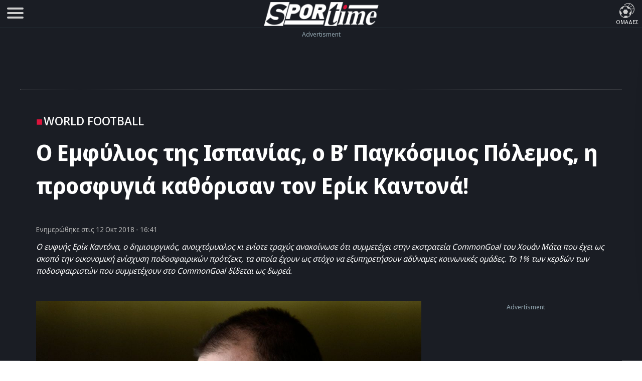

--- FILE ---
content_type: text/html; charset=UTF-8
request_url: https://www.sportime.gr/podosfairo/world-football/o-emfylios-tis-ispanias-o-v-pagkosmios-polemos-i-prosfygia-kathorisan-ton-erik-kantona-sygklonistikos-monologos/
body_size: 24219
content:
<!DOCTYPE html>
<html lang="el" dir="ltr">
<head>
<base href="https://www.sportime.gr">
<meta charset="utf-8">
<meta name="viewport" content="width=device-width, initial-scale=1, minimum-scale=1">
<meta http-equiv="X-UA-Compatible" content="IE=edge">
<meta http-equiv="Content-Security-Policy" content="upgrade-insecure-requests">
<link rel="preload" href="https://www.sportime.gr/wp-content/themes/sportime-10/fonts/fonts-3/RLpWK4fy6r6tOBEJg0IAKzqdFZVZxpMkXJMhnB9XjO1o90LEW8si.woff2" as="font" type="font/woff2" crossorigin>
<link rel="preload" href="https://www.sportime.gr/wp-content/themes/sportime-10/fonts/fonts-3/RLpWK4fy6r6tOBEJg0IAKzqdFZVZxpMkXJMhnB9XjO1o90LEWMsiCKY.woff2" as="font" type="font/woff2" crossorigin>
<link rel="dns-prefetch" href="//www.sportime.gr">
	
<link rel="preload" as="style" href="https://www.sportime.gr/wp-content/themes/sportime-10/css/global.css?ver=251013-94350">
<link rel="preload" as="script" href="https://www.sportime.gr/wp-content/themes/sportime-10/js/global.js?ver=251007-122902">
<link rel="preload" as="script" href="https://www.sportime.gr/wp-content/plugins/wp-smushit/app/assets/js/smush-lazy-load.min.js?ver=3.23.0">
<title>Ο Εμφύλιος της Ισπανίας, ο Β&#8217; Παγκόσμιος Πόλεμος, η προσφυγιά καθόρισαν τον Ερίκ Καντονά!</title>
<link rel="dns-prefetch" href="//cdn.taboola.com">
<link rel="preload" as="style" href="https://www.sportime.gr/wp-content/themes/sportime-10/css/single.css?ver=250224-90016">
<link rel="preload" fetchpriority="high" as="image" href="https://www.sportime.gr/wp-content/uploads/2018/10/rx_cantona.jpg">
<meta property="article:section" content="World Football">
<meta name="thumbnail" content="https://www.sportime.gr/wp-content/uploads/2018/10/rx_cantona-350x233.jpg">
<meta name="item-image" content="https://www.sportime.gr/wp-content/uploads/2018/10/rx_cantona.jpg">
<link rel="image_src"  href="https://www.sportime.gr/wp-content/uploads/2018/10/rx_cantona.jpg">	
<meta name="author" content="Μαρία Καούκη">
<meta name="publish-date" content="12/10/2018 16:41:49">
<meta name="twitter:title" content="Ο Εμφύλιος της Ισπανίας, ο Β&#8217; Παγκόσμιος Πόλεμος, η προσφυγιά καθόρισαν τον Ερίκ Καντονά!">
<meta name="twitter:description" content="Ο ευφυής Ερίκ Καντόνα, ο δημιουργικός, ανοιχτόμυαλος κι ενίοτε τραχύς ανακοίνωσε ότι συμμετέχει στην εκστρατεία CommonGoal του Χουάν Μάτα που έχει ως σκοπό την οικονομική ενίσχυση ποδοσφαιρικών πρότζεκτ, τα οποία έχουν ως στόχο να εξυπηρετήσουν αδύναμες κοινωνικές ομάδες. Το 1% των κερδών των ποδοσφαιριστών που συμμετέχουν στο CommonGoal δίδεται ως δωρεά.">
<meta name="twitter:image" content="https://www.sportime.gr/wp-content/uploads/2018/10/rx_cantona.jpg">
<script type="9d45f817a28251cd88b59ef1-text/javascript">if(navigator.userAgent.match(/MSIE|Internet Explorer/i)||navigator.userAgent.match(/Trident\/7\..*?rv:11/i)){var href=document.location.href;if(!href.match(/[?&]nowprocket/)){if(href.indexOf("?")==-1){if(href.indexOf("#")==-1){document.location.href=href+"?nowprocket=1"}else{document.location.href=href.replace("#","?nowprocket=1#")}}else{if(href.indexOf("#")==-1){document.location.href=href+"&nowprocket=1"}else{document.location.href=href.replace("#","&nowprocket=1#")}}}}</script><script type="9d45f817a28251cd88b59ef1-text/javascript">class RocketLazyLoadScripts{constructor(){this.triggerEvents=["keydown","mousedown","mousemove","touchmove","touchstart","touchend","wheel"],this.userEventHandler=this._triggerListener.bind(this),this.touchStartHandler=this._onTouchStart.bind(this),this.touchMoveHandler=this._onTouchMove.bind(this),this.touchEndHandler=this._onTouchEnd.bind(this),this.clickHandler=this._onClick.bind(this),this.interceptedClicks=[],window.addEventListener("pageshow",(e=>{this.persisted=e.persisted})),window.addEventListener("DOMContentLoaded",(()=>{this._preconnect3rdParties()})),this.delayedScripts={normal:[],async:[],defer:[]},this.allJQueries=[]}_addUserInteractionListener(e){document.hidden?e._triggerListener():(this.triggerEvents.forEach((t=>window.addEventListener(t,e.userEventHandler,{passive:!0}))),window.addEventListener("touchstart",e.touchStartHandler,{passive:!0}),window.addEventListener("mousedown",e.touchStartHandler),document.addEventListener("visibilitychange",e.userEventHandler))}_removeUserInteractionListener(){this.triggerEvents.forEach((e=>window.removeEventListener(e,this.userEventHandler,{passive:!0}))),document.removeEventListener("visibilitychange",this.userEventHandler)}_onTouchStart(e){"HTML"!==e.target.tagName&&(window.addEventListener("touchend",this.touchEndHandler),window.addEventListener("mouseup",this.touchEndHandler),window.addEventListener("touchmove",this.touchMoveHandler,{passive:!0}),window.addEventListener("mousemove",this.touchMoveHandler),e.target.addEventListener("click",this.clickHandler),this._renameDOMAttribute(e.target,"onclick","rocket-onclick"))}_onTouchMove(e){window.removeEventListener("touchend",this.touchEndHandler),window.removeEventListener("mouseup",this.touchEndHandler),window.removeEventListener("touchmove",this.touchMoveHandler,{passive:!0}),window.removeEventListener("mousemove",this.touchMoveHandler),e.target.removeEventListener("click",this.clickHandler),this._renameDOMAttribute(e.target,"rocket-onclick","onclick")}_onTouchEnd(e){window.removeEventListener("touchend",this.touchEndHandler),window.removeEventListener("mouseup",this.touchEndHandler),window.removeEventListener("touchmove",this.touchMoveHandler,{passive:!0}),window.removeEventListener("mousemove",this.touchMoveHandler)}_onClick(e){e.target.removeEventListener("click",this.clickHandler),this._renameDOMAttribute(e.target,"rocket-onclick","onclick"),this.interceptedClicks.push(e),e.preventDefault(),e.stopPropagation(),e.stopImmediatePropagation()}_replayClicks(){window.removeEventListener("touchstart",this.touchStartHandler,{passive:!0}),window.removeEventListener("mousedown",this.touchStartHandler),this.interceptedClicks.forEach((e=>{e.target.dispatchEvent(new MouseEvent("click",{view:e.view,bubbles:!0,cancelable:!0}))}))}_renameDOMAttribute(e,t,n){e.hasAttribute&&e.hasAttribute(t)&&(event.target.setAttribute(n,event.target.getAttribute(t)),event.target.removeAttribute(t))}_triggerListener(){this._removeUserInteractionListener(this),"loading"===document.readyState?document.addEventListener("DOMContentLoaded",this._loadEverythingNow.bind(this)):this._loadEverythingNow()}_preconnect3rdParties(){let e=[];document.querySelectorAll("script[type=rocketlazyloadscript]").forEach((t=>{if(t.hasAttribute("src")){const n=new URL(t.src).origin;n!==location.origin&&e.push({src:n,crossOrigin:t.crossOrigin||"module"===t.getAttribute("data-rocket-type")})}})),e=[...new Map(e.map((e=>[JSON.stringify(e),e]))).values()],this._batchInjectResourceHints(e,"preconnect")}async _loadEverythingNow(){this.lastBreath=Date.now(),this._delayEventListeners(),this._delayJQueryReady(this),this._handleDocumentWrite(),this._registerAllDelayedScripts(),this._preloadAllScripts(),await this._loadScriptsFromList(this.delayedScripts.normal),await this._loadScriptsFromList(this.delayedScripts.defer),await this._loadScriptsFromList(this.delayedScripts.async);try{await this._triggerDOMContentLoaded(),await this._triggerWindowLoad()}catch(e){}window.dispatchEvent(new Event("rocket-allScriptsLoaded")),this._replayClicks()}_registerAllDelayedScripts(){document.querySelectorAll("script[type=rocketlazyloadscript]").forEach((e=>{e.hasAttribute("src")?e.hasAttribute("async")&&!1!==e.async?this.delayedScripts.async.push(e):e.hasAttribute("defer")&&!1!==e.defer||"module"===e.getAttribute("data-rocket-type")?this.delayedScripts.defer.push(e):this.delayedScripts.normal.push(e):this.delayedScripts.normal.push(e)}))}async _transformScript(e){return await this._littleBreath(),new Promise((t=>{const n=document.createElement("script");[...e.attributes].forEach((e=>{let t=e.nodeName;"type"!==t&&("data-rocket-type"===t&&(t="type"),n.setAttribute(t,e.nodeValue))})),e.hasAttribute("src")?(n.addEventListener("load",t),n.addEventListener("error",t)):(n.text=e.text,t());try{e.parentNode.replaceChild(n,e)}catch(e){t()}}))}async _loadScriptsFromList(e){const t=e.shift();return t?(await this._transformScript(t),this._loadScriptsFromList(e)):Promise.resolve()}_preloadAllScripts(){this._batchInjectResourceHints([...this.delayedScripts.normal,...this.delayedScripts.defer,...this.delayedScripts.async],"preload")}_batchInjectResourceHints(e,t){var n=document.createDocumentFragment();e.forEach((e=>{if(e.src){const i=document.createElement("link");i.href=e.src,i.rel=t,"preconnect"!==t&&(i.as="script"),e.getAttribute&&"module"===e.getAttribute("data-rocket-type")&&(i.crossOrigin=!0),e.crossOrigin&&(i.crossOrigin=e.crossOrigin),n.appendChild(i)}})),document.head.appendChild(n)}_delayEventListeners(){let e={};function t(t,n){!function(t){function n(n){return e[t].eventsToRewrite.indexOf(n)>=0?"rocket-"+n:n}e[t]||(e[t]={originalFunctions:{add:t.addEventListener,remove:t.removeEventListener},eventsToRewrite:[]},t.addEventListener=function(){arguments[0]=n(arguments[0]),e[t].originalFunctions.add.apply(t,arguments)},t.removeEventListener=function(){arguments[0]=n(arguments[0]),e[t].originalFunctions.remove.apply(t,arguments)})}(t),e[t].eventsToRewrite.push(n)}function n(e,t){let n=e[t];Object.defineProperty(e,t,{get:()=>n||function(){},set(i){e["rocket"+t]=n=i}})}t(document,"DOMContentLoaded"),t(window,"DOMContentLoaded"),t(window,"load"),t(window,"pageshow"),t(document,"readystatechange"),n(document,"onreadystatechange"),n(window,"onload"),n(window,"onpageshow")}_delayJQueryReady(e){let t=window.jQuery;Object.defineProperty(window,"jQuery",{get:()=>t,set(n){if(n&&n.fn&&!e.allJQueries.includes(n)){n.fn.ready=n.fn.init.prototype.ready=function(t){e.domReadyFired?t.bind(document)(n):document.addEventListener("rocket-DOMContentLoaded",(()=>t.bind(document)(n)))};const t=n.fn.on;n.fn.on=n.fn.init.prototype.on=function(){if(this[0]===window){function e(e){return e.split(" ").map((e=>"load"===e||0===e.indexOf("load.")?"rocket-jquery-load":e)).join(" ")}"string"==typeof arguments[0]||arguments[0]instanceof String?arguments[0]=e(arguments[0]):"object"==typeof arguments[0]&&Object.keys(arguments[0]).forEach((t=>{delete Object.assign(arguments[0],{[e(t)]:arguments[0][t]})[t]}))}return t.apply(this,arguments),this},e.allJQueries.push(n)}t=n}})}async _triggerDOMContentLoaded(){this.domReadyFired=!0,await this._littleBreath(),document.dispatchEvent(new Event("rocket-DOMContentLoaded")),await this._littleBreath(),window.dispatchEvent(new Event("rocket-DOMContentLoaded")),await this._littleBreath(),document.dispatchEvent(new Event("rocket-readystatechange")),await this._littleBreath(),document.rocketonreadystatechange&&document.rocketonreadystatechange()}async _triggerWindowLoad(){await this._littleBreath(),window.dispatchEvent(new Event("rocket-load")),await this._littleBreath(),window.rocketonload&&window.rocketonload(),await this._littleBreath(),this.allJQueries.forEach((e=>e(window).trigger("rocket-jquery-load"))),await this._littleBreath();const e=new Event("rocket-pageshow");e.persisted=this.persisted,window.dispatchEvent(e),await this._littleBreath(),window.rocketonpageshow&&window.rocketonpageshow({persisted:this.persisted})}_handleDocumentWrite(){const e=new Map;document.write=document.writeln=function(t){const n=document.currentScript,i=document.createRange(),r=n.parentElement;let o=e.get(n);void 0===o&&(o=n.nextSibling,e.set(n,o));const s=document.createDocumentFragment();i.setStart(s,0),s.appendChild(i.createContextualFragment(t)),r.insertBefore(s,o)}}async _littleBreath(){Date.now()-this.lastBreath>45&&(await this._requestAnimFrame(),this.lastBreath=Date.now())}async _requestAnimFrame(){return document.hidden?new Promise((e=>setTimeout(e))):new Promise((e=>requestAnimationFrame(e)))}static run(){const e=new RocketLazyLoadScripts;e._addUserInteractionListener(e)}}RocketLazyLoadScripts.run();</script>	
<style>
@font-face{font-family:'Noto Sans Display';font-style:normal;font-weight:300;font-stretch:100%;font-display:swap;src:url(https://www.sportime.gr/wp-content/themes/sportime-10/fonts/fonts-3/RLpWK4fy6r6tOBEJg0IAKzqdFZVZxpMkXJMhnB9XjO1o90LEWMsiCKY.woff2) format('woff2');unicode-range:U+0370-03FF}@font-face{font-family:'Noto Sans Display';font-style:normal;font-weight:300;font-stretch:100%;font-display:swap;src:url(https://www.sportime.gr/wp-content/themes/sportime-10/fonts/fonts-3/RLpWK4fy6r6tOBEJg0IAKzqdFZVZxpMkXJMhnB9XjO1o90LEW8si.woff2) format('woff2');unicode-range:U+0000-00FF,U+0131,U+0152-0153,U+02BB-02BC,U+02C6,U+02DA,U+02DC,U+2000-206F,U+2074,U+20AC,U+2122,U+2191,U+2193,U+2212,U+2215,U+FEFF,U+FFFD}@font-face{font-family:'Noto Sans Display';font-style:normal;font-weight:400;font-stretch:100%;font-display:swap;src:url(https://www.sportime.gr/wp-content/themes/sportime-10/fonts/fonts-3/RLpWK4fy6r6tOBEJg0IAKzqdFZVZxpMkXJMhnB9XjO1o90LEWMsiCKY.woff2) format('woff2');unicode-range:U+0370-03FF}@font-face{font-family:'Noto Sans Display';font-style:normal;font-weight:400;font-stretch:100%;font-display:swap;src:url(https://www.sportime.gr/wp-content/themes/sportime-10/fonts/fonts-3/RLpWK4fy6r6tOBEJg0IAKzqdFZVZxpMkXJMhnB9XjO1o90LEW8si.woff2) format('woff2');unicode-range:U+0000-00FF,U+0131,U+0152-0153,U+02BB-02BC,U+02C6,U+02DA,U+02DC,U+2000-206F,U+2074,U+20AC,U+2122,U+2191,U+2193,U+2212,U+2215,U+FEFF,U+FFFD}@font-face{font-family:'Noto Sans Display';font-style:normal;font-weight:500;font-stretch:100%;font-display:swap;src:url(https://www.sportime.gr/wp-content/themes/sportime-10/fonts/fonts-3/RLpWK4fy6r6tOBEJg0IAKzqdFZVZxpMkXJMhnB9XjO1o90LEWMsiCKY.woff2) format('woff2');unicode-range:U+0370-03FF}@font-face{font-family:'Noto Sans Display';font-style:normal;font-weight:500;font-stretch:100%;font-display:swap;src:url(https://www.sportime.gr/wp-content/themes/sportime-10/fonts/fonts-3/RLpWK4fy6r6tOBEJg0IAKzqdFZVZxpMkXJMhnB9XjO1o90LEW8si.woff2) format('woff2');unicode-range:U+0000-00FF,U+0131,U+0152-0153,U+02BB-02BC,U+02C6,U+02DA,U+02DC,U+2000-206F,U+2074,U+20AC,U+2122,U+2191,U+2193,U+2212,U+2215,U+FEFF,U+FFFD}@font-face{font-family:'Noto Sans Display';font-style:normal;font-weight:600;font-stretch:100%;font-display:swap;src:url(https://www.sportime.gr/wp-content/themes/sportime-10/fonts/fonts-3/RLpWK4fy6r6tOBEJg0IAKzqdFZVZxpMkXJMhnB9XjO1o90LEWMsiCKY.woff2) format('woff2');unicode-range:U+0370-03FF}@font-face{font-family:'Noto Sans Display';font-style:normal;font-weight:600;font-stretch:100%;font-display:swap;src:url(https://www.sportime.gr/wp-content/themes/sportime-10/fonts/fonts-3/RLpWK4fy6r6tOBEJg0IAKzqdFZVZxpMkXJMhnB9XjO1o90LEW8si.woff2) format('woff2');unicode-range:U+0000-00FF,U+0131,U+0152-0153,U+02BB-02BC,U+02C6,U+02DA,U+02DC,U+2000-206F,U+2074,U+20AC,U+2122,U+2191,U+2193,U+2212,U+2215,U+FEFF,U+FFFD}@font-face{font-family:'Noto Sans Display';font-style:normal;font-weight:700;font-stretch:100%;font-display:swap;src:url(https://www.sportime.gr/wp-content/themes/sportime-10/fonts/fonts-3/RLpWK4fy6r6tOBEJg0IAKzqdFZVZxpMkXJMhnB9XjO1o90LEWMsiCKY.woff2) format('woff2');unicode-range:U+0370-03FF}@font-face{font-family:'Noto Sans Display';font-style:normal;font-weight:700;font-stretch:100%;font-display:swap;src:url(https://www.sportime.gr/wp-content/themes/sportime-10/fonts/fonts-3/RLpWK4fy6r6tOBEJg0IAKzqdFZVZxpMkXJMhnB9XjO1o90LEW8si.woff2) format('woff2');unicode-range:U+0000-00FF,U+0131,U+0152-0153,U+02BB-02BC,U+02C6,U+02DA,U+02DC,U+2000-206F,U+2074,U+20AC,U+2122,U+2191,U+2193,U+2212,U+2215,U+FEFF,U+FFFD}
</style>
<meta name='robots' content='index, follow, max-image-preview:large, max-snippet:-1, max-video-preview:-1' />
	<style>img:is([sizes="auto" i], [sizes^="auto," i]) { contain-intrinsic-size: 3000px 1500px }</style>
	
	<!-- This site is optimized with the Yoast SEO Premium plugin v26.5 (Yoast SEO v26.5) - https://yoast.com/wordpress/plugins/seo/ -->
	<meta name="description" content="Ο ευφυής Ερίκ Καντόνα, ο δημιουργικός, ανοιχτόμυαλος κι ενίοτε τραχύς ανακοίνωσε ότι συμμετέχει στην εκστρατεία CommonGoal του Χουάν Μάτα που έχει ως σκοπό την οικονομική ενίσχυση ποδοσφαιρικών πρότζεκτ, τα οποία έχουν ως στόχο να εξυπηρετήσουν αδύναμες κοινωνικές ομάδες. Το 1% των κερδών των ποδοσφαιριστών που συμμετέχουν στο CommonGoal δίδεται ως δωρεά." />
	<link rel="canonical" href="https://www.sportime.gr/podosfairo/world-football/o-emfylios-tis-ispanias-o-v-pagkosmios-polemos-i-prosfygia-kathorisan-ton-erik-kantona-sygklonistikos-monologos/" />
	<meta property="og:locale" content="el_GR" />
	<meta property="og:type" content="article" />
	<meta property="og:title" content="Ο Εμφύλιος της Ισπανίας, ο Β&#039; Παγκόσμιος Πόλεμος, η προσφυγιά καθόρισαν τον Ερίκ Καντονά!" />
	<meta property="og:description" content="Ο ευφυής Ερίκ Καντόνα, ο δημιουργικός, ανοιχτόμυαλος κι ενίοτε τραχύς ανακοίνωσε ότι συμμετέχει στην εκστρατεία CommonGoal του Χουάν Μάτα που έχει ως σκοπό την οικονομική ενίσχυση ποδοσφαιρικών πρότζεκτ, τα οποία έχουν ως στόχο να εξυπηρετήσουν αδύναμες κοινωνικές ομάδες. Το 1% των κερδών των ποδοσφαιριστών που συμμετέχουν στο CommonGoal δίδεται ως δωρεά." />
	<meta property="og:url" content="https://www.sportime.gr/podosfairo/world-football/o-emfylios-tis-ispanias-o-v-pagkosmios-polemos-i-prosfygia-kathorisan-ton-erik-kantona-sygklonistikos-monologos/" />
	<meta property="og:site_name" content="sportime.gr" />
	<meta property="article:publisher" content="https://www.facebook.com/sportimegr/" />
	<meta property="article:published_time" content="2018-10-12T13:41:49+00:00" />
	<meta property="article:modified_time" content="2018-10-12T15:17:25+00:00" />
	<meta property="og:image" content="https://www.sportime.gr/wp-content/uploads/2018/10/rx_cantona.jpg" />
	<meta property="og:image:width" content="1024" />
	<meta property="og:image:height" content="683" />
	<meta property="og:image:type" content="image/jpeg" />
	<meta name="author" content="Μαρία Καούκη" />
	<meta name="twitter:card" content="summary_large_image" />
	<meta name="twitter:creator" content="@sportimegreece" />
	<meta name="twitter:site" content="@sportimegreece" />
	<meta name="twitter:label1" content="Συντάχθηκε από" />
	<meta name="twitter:data1" content="Μαρία Καούκη" />
	<script type="application/ld+json" class="yoast-schema-graph">{"@context":"https://schema.org","@graph":[{"@type":"NewsArticle","@id":"https://www.sportime.gr/podosfairo/world-football/o-emfylios-tis-ispanias-o-v-pagkosmios-polemos-i-prosfygia-kathorisan-ton-erik-kantona-sygklonistikos-monologos/#article","isPartOf":{"@id":"https://www.sportime.gr/podosfairo/world-football/o-emfylios-tis-ispanias-o-v-pagkosmios-polemos-i-prosfygia-kathorisan-ton-erik-kantona-sygklonistikos-monologos/"},"author":{"name":"Μαρία Καούκη","@id":"https://www.sportime.gr/#/schema/person/10615d67029be332292b8256f5536bb2"},"headline":"Ο Εμφύλιος της Ισπανίας, ο Β&#8217; Παγκόσμιος Πόλεμος, η προσφυγιά καθόρισαν τον Ερίκ Καντονά!","datePublished":"2018-10-12T13:41:49+00:00","dateModified":"2018-10-12T15:17:25+00:00","mainEntityOfPage":{"@id":"https://www.sportime.gr/podosfairo/world-football/o-emfylios-tis-ispanias-o-v-pagkosmios-polemos-i-prosfygia-kathorisan-ton-erik-kantona-sygklonistikos-monologos/"},"wordCount":1238,"commentCount":0,"publisher":{"@id":"https://www.sportime.gr/#organization"},"image":{"@id":"https://www.sportime.gr/podosfairo/world-football/o-emfylios-tis-ispanias-o-v-pagkosmios-polemos-i-prosfygia-kathorisan-ton-erik-kantona-sygklonistikos-monologos/#primaryimage"},"thumbnailUrl":"https://www.sportime.gr/wp-content/uploads/2018/10/rx_cantona.jpg","keywords":["Ποδόσφαιρο","Ερίκ Καντονά"],"articleSection":["Specials","Featured","Sportminute","World Football"],"inLanguage":"el","potentialAction":[{"@type":"CommentAction","name":"Comment","target":["https://www.sportime.gr/podosfairo/world-football/o-emfylios-tis-ispanias-o-v-pagkosmios-polemos-i-prosfygia-kathorisan-ton-erik-kantona-sygklonistikos-monologos/#respond"]}],"copyrightYear":"2018","copyrightHolder":{"@id":"https://www.sportime.gr/#organization"}},{"@type":"WebPage","@id":"https://www.sportime.gr/podosfairo/world-football/o-emfylios-tis-ispanias-o-v-pagkosmios-polemos-i-prosfygia-kathorisan-ton-erik-kantona-sygklonistikos-monologos/","url":"https://www.sportime.gr/podosfairo/world-football/o-emfylios-tis-ispanias-o-v-pagkosmios-polemos-i-prosfygia-kathorisan-ton-erik-kantona-sygklonistikos-monologos/","name":"Ο Εμφύλιος της Ισπανίας, ο Β' Παγκόσμιος Πόλεμος, η προσφυγιά καθόρισαν τον Ερίκ Καντονά! - sportime.gr","isPartOf":{"@id":"https://www.sportime.gr/#website"},"primaryImageOfPage":{"@id":"https://www.sportime.gr/podosfairo/world-football/o-emfylios-tis-ispanias-o-v-pagkosmios-polemos-i-prosfygia-kathorisan-ton-erik-kantona-sygklonistikos-monologos/#primaryimage"},"image":{"@id":"https://www.sportime.gr/podosfairo/world-football/o-emfylios-tis-ispanias-o-v-pagkosmios-polemos-i-prosfygia-kathorisan-ton-erik-kantona-sygklonistikos-monologos/#primaryimage"},"thumbnailUrl":"https://www.sportime.gr/wp-content/uploads/2018/10/rx_cantona.jpg","datePublished":"2018-10-12T13:41:49+00:00","dateModified":"2018-10-12T15:17:25+00:00","description":"Ο ευφυής Ερίκ Καντόνα, ο δημιουργικός, ανοιχτόμυαλος κι ενίοτε τραχύς ανακοίνωσε ότι συμμετέχει στην εκστρατεία CommonGoal του Χουάν Μάτα που έχει ως σκοπό την οικονομική ενίσχυση ποδοσφαιρικών πρότζεκτ, τα οποία έχουν ως στόχο να εξυπηρετήσουν αδύναμες κοινωνικές ομάδες. Το 1% των κερδών των ποδοσφαιριστών που συμμετέχουν στο CommonGoal δίδεται ως δωρεά.","inLanguage":"el","potentialAction":[{"@type":"ReadAction","target":["https://www.sportime.gr/podosfairo/world-football/o-emfylios-tis-ispanias-o-v-pagkosmios-polemos-i-prosfygia-kathorisan-ton-erik-kantona-sygklonistikos-monologos/"]}]},{"@type":"ImageObject","inLanguage":"el","@id":"https://www.sportime.gr/podosfairo/world-football/o-emfylios-tis-ispanias-o-v-pagkosmios-polemos-i-prosfygia-kathorisan-ton-erik-kantona-sygklonistikos-monologos/#primaryimage","url":"https://www.sportime.gr/wp-content/uploads/2018/10/rx_cantona.jpg","contentUrl":"https://www.sportime.gr/wp-content/uploads/2018/10/rx_cantona.jpg","width":1024,"height":683},{"@type":"WebSite","@id":"https://www.sportime.gr/#website","url":"https://www.sportime.gr/","name":"Sportime","description":"Αθλητικό portal με όλα τα τελευταία αθλητικά νέα, ειδήσεις για όλα τα σπορ από την Ελλάδα και τον κόσμο","publisher":{"@id":"https://www.sportime.gr/#organization"},"alternateName":"Sportime.gr","potentialAction":[{"@type":"SearchAction","target":{"@type":"EntryPoint","urlTemplate":"https://www.sportime.gr/?s={search_term_string}"},"query-input":{"@type":"PropertyValueSpecification","valueRequired":true,"valueName":"search_term_string"}}],"inLanguage":"el"},{"@type":"Organization","@id":"https://www.sportime.gr/#organization","name":"Sportime","alternateName":"Sportime.gr","url":"https://www.sportime.gr/","logo":{"@type":"ImageObject","inLanguage":"el","@id":"https://www.sportime.gr/#/schema/logo/image/","url":"https://www.sportime.gr/wp-content/uploads/2021/09/sportimelogo-530x114-1.png","contentUrl":"https://www.sportime.gr/wp-content/uploads/2021/09/sportimelogo-530x114-1.png","width":530,"height":114,"caption":"Sportime"},"image":{"@id":"https://www.sportime.gr/#/schema/logo/image/"},"sameAs":["https://www.facebook.com/sportimegr/","https://x.com/sportimegreece","https://www.instagram.com/sportime.gr/","https://www.youtube.com/channel/UCZgyYKydmNaK_2TelL7MBRw","https://el.wikipedia.org/wiki/Sportime"],"email":"info@sportime.gr","telephone":"2109955364","legalName":"SPORTIME ΔΙΑΔΙΚΤΥΑΚΗ ΜΟΝΟΠΡΟΣΩΠΗ ΙΔΙΩΤΙΚΗ ΚΕΦΑΛΑΙΟΥΧΙΚΗ ΕΤΑΙΡΕΙΑ","vatID":"159116601000","taxID":"801558450","publishingPrinciples":"https://www.sportime.gr/about/","ownershipFundingInfo":"https://www.sportime.gr/tautotita-sportime/","correctionsPolicy":"https://www.sportime.gr/about/","ethicsPolicy":"https://www.sportime.gr/about/","diversityPolicy":"https://www.sportime.gr/about/"},{"@type":"Person","@id":"https://www.sportime.gr/#/schema/person/10615d67029be332292b8256f5536bb2","name":"Μαρία Καούκη","url":"https://www.sportime.gr/author/mkaou/"}]}</script>
	<!-- / Yoast SEO Premium plugin. -->


		<style>
			.lazyload,
			.lazyloading {
				max-width: 100%;
			}
		</style>
		<link rel='stylesheet' id='globalcss-css' href='https://www.sportime.gr/wp-content/themes/sportime-10/css/global.css?ver=251013-94350' type='text/css' media='all' />
<link rel='stylesheet' id='singlecss-css' href='https://www.sportime.gr/wp-content/themes/sportime-10/css/single.css?ver=250224-90016' type='text/css' media='all' />
		<script type="9d45f817a28251cd88b59ef1-text/javascript">
			document.documentElement.className = document.documentElement.className.replace('no-js', 'js');
		</script>
		<link rel="icon" href="https://www.sportime.gr/wp-content/uploads/2022/12/cropped-icon-512x512-1-32x32.png" sizes="32x32" />
<link rel="icon" href="https://www.sportime.gr/wp-content/uploads/2022/12/cropped-icon-512x512-1-192x192.png" sizes="192x192" />
<link rel="apple-touch-icon" href="https://www.sportime.gr/wp-content/uploads/2022/12/cropped-icon-512x512-1-180x180.png" />
<meta name="msapplication-TileImage" content="https://www.sportime.gr/wp-content/uploads/2022/12/cropped-icon-512x512-1-270x270.png" />
	
<meta name="MobileOptimized" content="width"><meta name="HandheldFriendly" content="true"><meta name="google-site-verification" content="lvm960fI7Hv_7fVpDdYdYCevcWrmJbBzaOokVlqE0RM"><meta name="google-site-verification" content="T7js-Rx2-jMyYtGAv1l1fDlIYiAvclNIGktEcOZd2JU"><meta name="msvalidate.01" content="3632DE01751E141A0684921C3DA316D5"><meta name="yandex-verification" content="3b315b17542bb316"><meta property="fb:pages" content="223078244865414"><meta name="Publisher" content="Sportime.gr, https://www.sportime.gr"><meta name="document-classification" content="internet"><meta name="document-type" content="Public"><meta name="document-state" content="dynamic"><meta name="mobile-web-app-capable" content="yes"><meta name="apple-mobile-web-app-status-bar-style" content="white"><meta name="apple-mobile-web-app-title" content="Sportime">
<link rel="apple-touch-icon" sizes="57x57" href="https://www.sportime.gr/wp-content/themes/sportime-10/manifest/apple-touch-icon-57x57.png">
<link rel="apple-touch-icon" sizes="60x60" href="https://www.sportime.gr/wp-content/themes/sportime-10/manifest/apple-touch-icon-60x60.png">
<link rel="apple-touch-icon" sizes="72x72" href="https://www.sportime.gr/wp-content/themes/sportime-10/manifest/apple-touch-icon-72x72.png">
<link rel="apple-touch-icon" sizes="76x76" href="https://www.sportime.gr/wp-content/themes/sportime-10/manifest/apple-touch-icon-76x76.png">
<link rel="apple-touch-icon" sizes="114x114" href="https://www.sportime.gr/wp-content/themes/sportime-10/manifest/apple-touch-icon-114x114.png">
<link rel="apple-touch-icon" sizes="120x120" href="https://www.sportime.gr/wp-content/themes/sportime-10/manifest/apple-touch-icon-120x120.png">
<link rel="apple-touch-icon" sizes="144x144" href="https://www.sportime.gr/wp-content/themes/sportime-10/manifest/apple-touch-icon-144x144.png">
<link rel="apple-touch-icon" sizes="152x152" href="https://www.sportime.gr/wp-content/themes/sportime-10/manifest/apple-touch-icon-152x152.png">
<link rel="apple-touch-icon" sizes="180x180" href="https://www.sportime.gr/wp-content/themes/sportime-10/manifest/apple-touch-icon-180x180.png">
<link rel="icon" sizes="192x192" href="https://www.sportime.gr/wp-content/themes/sportime-10/manifest/icon-192x192.png">
<link rel="icon" sizes="32x32" href="https://www.sportime.gr/wp-content/themes/sportime-10/manifest/icon-32x32.png">
<link rel="icon" sizes="96x96" href="https://www.sportime.gr/wp-content/themes/sportime-10/manifest/icon-96x96.png">
<link rel="icon" sizes="16x16" href="https://www.sportime.gr/wp-content/themes/sportime-10/manifest/icon-16x16.png">
<link rel="apple-touch-startup-image" href="https://www.sportime.gr/wp-content/themes/sportime-10/manifest/apple-icon-180x180.png">
<link rel="mask-icon" href="https://www.sportime.gr/wp-content/themes/sportime-10/manifest/safari-pinned-tab.svg">
<link rel="manifest" href="https://www.sportime.gr/wp-content/themes/sportime-10/manifest/manifest.json">
<meta name="msapplication-TileColor" content="#ffffff">
<meta name="msapplication-TileImage" content="https://www.sportime.gr/wp-content/themes/sportime-10/manifest/ms-icon-144x144.png">
<meta name="theme-color" content="#1a1d24">
</head>

<body class="wp-singular post-template-default single single-post postid-168523 single-format-standard wp-custom-logo wp-theme-sportime-10">
<header class="main-header">
	<div class="header-grid">
		<nav role="navigation">
			<div id="menuToggle" title="Menu">
				<input type="checkbox" name="menu" aria-labelledby="menuToggle"/>
				<span class="qspan"></span>
				<span class="qspan"></span>
				<span class="qspan"></span>
				<ul id="menu" aria-label="Primary" itemscope="" itemtype="https://www.schema.org/SiteNavigationElement">
					<li class="grid-li no-border">
						<a href="https://www.sportime.gr/latest/" title="Τελευταία Νέα" class="frontpage-icons" itemprop="url">
							<img class="dark-icon lazyload" decoding="async" data-src="https://www.sportime.gr/wp-content/themes/sportime-10/images/menu-icons/latest-2.svg" width="50" height="50" alt="Τελευταία Νέα - Ενημέρωση" itemprop="image" src="[data-uri]" style="--smush-placeholder-width: 50px; --smush-placeholder-aspect-ratio: 50/50;">
							<span class="thememode" itemprop="name">Τελευταία Νέα</span>
						</a>
						<a href="https://www.sportime.gr/vathmologies/" title="Βαθμολογίες πρωταθλημάτων ποδοσφαίρου" class="frontpage-icons" itemprop="url">
							<img decoding="async" data-src="https://www.sportime.gr/wp-content/themes/sportime-10/images/menu-icons/ranking.svg" width="50" height="50" alt="Βαθμολογίες μεγαλύτερων πρωταθλημάτων" itemprop="image" src="[data-uri]" class="lazyload" style="--smush-placeholder-width: 50px; --smush-placeholder-aspect-ratio: 50/50;">
							<span class="thememode" itemprop="name">Βαθμολογίες</span>
						</a>
						<a href="https://www.sportime.gr/protoselida/" title="Πρωτοσέλιδα ελληνικού τύπου" class="frontpage-icons" itemprop="url">
							<img decoding="async" data-src="https://www.sportime.gr/wp-content/themes/sportime-10/images/menu-icons/frontpage-3.svg" width="50" height="50" class="dark-icon lazyload" alt="Πρωτοσέλιδα ελληνικού τύπου" itemprop="image" src="[data-uri]" style="--smush-placeholder-width: 50px; --smush-placeholder-aspect-ratio: 50/50;">
							<span class="thememode" itemprop="name">Πρωτοσέλιδα</span>
						</a>
					</li>
					<li class="grid-li no-border">
						<a href="https://www.sportime.gr/i-kinisi-stous-dromous/" title="Η κίνηση στους δρόμους live" class="frontpage-icons" itemprop="url">
							<img decoding="async" data-src="https://www.sportime.gr/wp-content/themes/sportime-10/images/menu-icons/traffic-2.svg" width="50" height="50" alt="Η κίνηση στους δρόμους" itemprop="image" src="[data-uri]" class="lazyload" style="--smush-placeholder-width: 50px; --smush-placeholder-aspect-ratio: 50/50;">
							<span class="thememode" itemprop="name">Κίνηση Live</span>
						</a>
						<div class="mode">
							<label for="slider" id="switch" class="switch" title="Αλλαγή θέματος φωτεινό/σκούρο">
								<input type="checkbox" onchange="if (!window.__cfRLUnblockHandlers) return false; toggleTheme()" id="slider" aria-labelledby="switch" data-cf-modified-9d45f817a28251cd88b59ef1-="">
								<span class="slider round"></span>
							</label>
							<span class="thememode">Θέμα Sportime</span>
							<!-- <button id="switch" onclick="toggleTheme()">Switch</button> -->
						</div>
						
					</li>					
					<li class="no-border">
						<form method="get" action="https://www.sportime.gr/" class="searchy">
							<input type="text" class="SearchSportime searchTerm" placeholder="Τι ψάχνετε;" name="s">
							<button type="submit" class="searchButton">
								<img decoding="async" data-src="https://www.sportime.gr/wp-content/themes/sportime-10/images/menu-icons/search.svg" width="20" height="20" alt="Αναζητήστε στο Sportime" src="[data-uri]" class="lazyload" style="--smush-placeholder-width: 20px; --smush-placeholder-aspect-ratio: 20/20;">
							</button>
						</form>
					</li>
					
					<li class="menu-tags-frame">
						<div class="menu-tags">
							<a href="https://www.sportime.gr/tag/olympiakos/" class="menu-tags-box" title="#Ολυμπιακός">#ΟΛΥΜΠΙΑΚΟΣ</a>
							<a href="https://www.sportime.gr/tag/aris-fc/" class="menu-tags-box" title="#Άρης">#ΑΡΗΣ</a>
							<a href="https://www.sportime.gr/tag/paok/" class="menu-tags-box" title="#ΠΑΟΚ">#ΠΑΟΚ</a>
							<a href="https://www.sportime.gr/tag/panathinaikos/" class="menu-tags-box" title="#Παναθηναϊκός">#ΠΑΝΑΘΗΝΑΪΚΟΣ</a>
						</div>
						<span class="tagmode">#TAGS</span>
					</li>
					
					<li itemprop="name"><a href="https://www.sportime.gr/category/podosfairo/" itemprop="url" title="Ποδόσφαιρο - Όλες οι ειδήσεις">ΠΟΔΟΣΦΑΙΡΟ</a></li>
					<li itemprop="name"><a href="https://www.sportime.gr/category/basket/" itemprop="url" title="Μπάσκετ - Όλες οι ειδήσεις">ΜΠΑΣΚΕΤ</a></li>
					<li itemprop="name"><a href="https://www.sportime.gr/category/podosfairo/epo-diaitisia/" itemprop="url" title="Διαιτησία">ΔΙΑΙΤΗΣΙΑ</a></li>
					<li itemprop="name"><a href="https://www.sportime.gr/category/spor/stivos/" itemprop="url" title="Στίβος">ΣΤΙΒΟΣ</a></li>
					<li itemprop="name"><a href="https://www.sportime.gr/category/spor/" itemprop="url" title="Sports">ΣΠΟΡ</a></li>
					<li itemprop="name"><a href="https://www.sportime.gr/category/web-edition/" itemprop="url" title="e-Sportime ηλεκτρονική ιντερνετική εφημερίδα">SPORTIME PDF</a></li>
					<li itemprop="name"><a href="https://www.kingbet.net/" rel="noopener external" target="_blank" itemprop="url" title="KingBet νέα για το στοίχημα">ΣΤΟΙΧΗΜΑ</a></li>
					<li itemprop="name"><a href="https://www.sportime.gr/author/agentgreek/" itemprop="url" title="Αgent Greek">ΑGENT GREEK</a></li>
					<li itemprop="name"><a href="https://www.sportime.gr/category/media/" itemprop="url" title="Media, Spoilers, Νέα από την Showbiz">MEDIA NEWS</a></li>
					<li itemprop="name"><a href="https://www.sportime.gr/category/weather/" itemprop="url" title="Weather - Ο καιρός">ΚΑΙΡΟΣ</a></li>
					<li itemprop="name"><a href="https://www.sportime.gr/category/extratime/" itemprop="url" title="Επικαιρότητα - Όλες οι ειδήσεις από την κοινωνία">EXTRATIME</a></li>
					<li itemprop="name"><a href="https://www.sportime.gr/category/sportime-bet/" itemprop="url" title="Sportime Bet">SPORTIME BET</a></li>
					<li itemprop="name"><a href="https://www.sportime.gr/tautotita-sportime/" itemprop="url" title="Sportime" class="ltext">SPORTIME ΔΙΑΔΙΚΤΥΑΚΗ ΜΟΝ.I.K.E.</a></li>
				</ul>
			</div>
		</nav>
		<a href="https://www.sportime.gr" title="Sportime" class="logo">
			<img decoding="async" data-src="https://www.sportime.gr/wp-content/themes/sportime-10/images/sportime-logo-retina.png" width="482" height="102" alt="Sportime - Ειδήσεις, Τελευταία Νέα, Βαθμολογίες, Πρωτοσέλιδα" class="thelogo lazyload" src="[data-uri]" style="--smush-placeholder-width: 482px; --smush-placeholder-aspect-ratio: 482/102;">
					</a>
		<div class="right-menu">
			<div class="container">
				<input type="checkbox" id="menuBtn" />  
				<label class="menu__button" for="menuBtn">
					<img decoding="async" data-src="https://www.sportime.gr/wp-content/themes/sportime-10/images/balls-button.svg" width="30" height="30" alt="Ομάδες ποδοσφαίρου και μπάσκετ" class="img-button lazyload" src="[data-uri]" style="--smush-placeholder-width: 30px; --smush-placeholder-aspect-ratio: 30/30;">
					<span class="menu-span">ΟΜΑΔΕΣ</span>
				</label>
				<label class="menu__close" for="menuBtn"></label> 
				<div class="menu">
	<div class="menu__container">
		<nav>
        <ul>
			<li class="right-menu-t">ΕΛΛΗΝΙΚΟ ΠΟΔΟΣΦΑΙΡΟ</li>
			<li class="subli team-flex">
				<img decoding="async" data-src="https://www.sportime.gr/wp-content/themes/sportime-10/images/teams/gr-football.2025-26.png" alt="World Football Ομάδες" width="372" height="402" border="0" usemap="#MapGR" class="mapp lazyload" src="[data-uri]" style="--smush-placeholder-width: 372px; --smush-placeholder-aspect-ratio: 372/402;" />
				<map name="MapGR" id="MapGR">
				<area shape="rect" coords="5,10,65,70" href="https://www.sportime.gr/category/podosfairo/aek/" alt="ΑΕΚ FC" title="ΑΕΚ" />
				<area shape="rect" coords="80,10,140,70" href="https://www.sportime.gr/category/podosfairo/aris-fc/" alt="ΑΡΗΣ FC" title="ΑΡΗΣ"/>
				<area shape="rect" coords="150,10,210,70" href="https://www.sportime.gr/category/podosfairo/asteras-tripolis/" alt="ΑΣΤΕΡΑΣ ΤΡΙΠΟΛΗΣ FC" title="ΑΣΤΕΡΑΣ ΤΡΙΠΟΛΗΣ" />
				<area shape="rect" coords="225,10,285,70" href="https://www.sportime.gr/category/podosfairo/atromitos-athinon/" alt="ΑΤΡΟΜΗΤΟΣ ΑΘΗΝΩΝ FC" title="ΑΤΡΟΜΗΤΟΣ ΑΘΗΝΩΝ" />
				<area shape="rect" coords="5,90,65,150" href="https://www.sportime.gr/category/podosfairo/nps-volos/" alt="NPS VOLOS" title="ΒΟΛΟΣ"/>
				<area shape="rect" coords="80,90,140,150" href="https://www.sportime.gr/tag/kifisia/" alt="KIFISIA FC" title="ΚΗΦΙΣΙΑ"/>
				<area shape="rect" coords="150,90,210,150" href="https://www.sportime.gr/category/podosfairo/lamia/" alt="ΛΑΜΙΑ FC" title="ΛΑΜΙΑ"/>
				<area shape="rect" coords="225,90,285,150" href="https://www.sportime.gr/category/podosfairo/levadeiakos/" alt="ΛΕΒΑΔΕΙΑΚΟΣ FC" title="ΛΕΒΑΔΕΙΑΚΟΣ"/>
				<area shape="rect" coords="5,170,65,230" href="https://www.sportime.gr/category/podosfairo/olimpiakos/" alt="ΟΛΥΜΠΙΑΚΟΣ FC" title="ΟΛΥΜΠΙΑΚΟΣ"/>
				<area shape="rect" coords="80,170,140,230" href="https://www.sportime.gr/category/podosfairo/ofi/" alt="ΟΦΗ FC" title="ΟΦΗ"/>
				<area shape="rect" coords="150,170,210,230" href="https://www.sportime.gr/category/podosfairo/panathinaikos/" alt="ΠΑΝΑΘΗΝΑΪΚΟΣ FC" title="ΠΑΝΑΘΗΝΑΪΚΟΣ"/>
				<area shape="rect" coords="225,170,285,230" href="https://www.sportime.gr/category/podosfairo/panaitolikos/" alt="ΠΑΝΑΙΤΩΛΙΚΟΣ FC" title="ΠΑΝΑΙΤΩΛΙΚΟΣ"/>
				<area shape="rect" coords="5,250,65,310" href="https://www.sportime.gr/tag/panserraikos/" alt="ΠΑΝΣΕΡΡΑΪΚΟΣ FC" title="ΠΑΝΣΕΡΡΑΪΚΟΣ"/>
				
				<area shape="rect" coords="80,250,140,310" href="https://www.sportime.gr/category/podosfairo/paok/" alt="ΠΑΣ ΓΙΑΝΝΙΝΑ FC" alt="ΠΑΟΚ FC" title="ΠΑΟΚ"/>
				<area shape="rect" coords="150,250,210,310" href="https://www.sportime.gr/category/podosfairo/ael/" alt="Α.Ε.ΛΑΡΙΣΣΑ FC" title="ΑΕΛ"/>
				<area shape="rect" coords="225,250,285,310" href="https://www.sportime.gr/category/podosfairo/pas-giannina/" alt="Π.Α.Σ. ΓΙΑΝΝΙΝΑ FC" title="ΠΑΣ ΓΙΑΝΝΙΝΑ"/>
				
				</map>
			</li>
			<li class="right-menu-t">ΕΛΛΗΝΙΚΟ ΜΠΑΣΚΕΤ</li>
			<li class="subli team-flex">
				<img decoding="async" data-src="https://www.sportime.gr/wp-content/themes/sportime-10/images/teams/gr-basketball.png" alt="World Football Ομάδες" width="372" height="402" border="0" usemap="#MapGRBS" class="mapp lazyload" src="[data-uri]" style="--smush-placeholder-width: 372px; --smush-placeholder-aspect-ratio: 372/402;" />
				<map name="MapGRBS" id="MapGRBS">
				<area shape="rect" coords="5,10,65,70" href="https://www.sportime.gr/category/basket/aek-bc/" alt="ΑΕΚ ΜΠΑΣΚΕΤ" title="ΑΕΚ BC"/>
				<area shape="rect" coords="80,10,140,70" href="https://www.sportime.gr/category/basket/apollon-patras/" alt="ΑΠΟΛΛΩΝ ΠΑΤΡΑΣ ΜΠΑΣΚΕΤ" title="ΑΠΟΛΛΩΝ ΠΑΤΡΑΣ BC"/>
				<area shape="rect" coords="150,10,210,70" href="https://www.sportime.gr/category/basket/aris-bc/" alt="ΑΡΗΣ ΜΠΑΣΚΕΤ" title="ΑΡΗΣ BC"/>
				<area shape="rect" coords="225,10,285,70" href="https://www.sportime.gr/category/basket/iraklis-bc/" alt="ΗΡΑΚΛΗΣ ΜΠΑΣΚΕΤ" title="ΗΡΑΚΛΗΣ BC"/>
				<area shape="rect" coords="5,90,65,150" href="https://www.sportime.gr/category/basket/ionikos-nikaias-bc/" alt="ΙΩΝΙΚΟΣ ΜΠΑΣΚΕΤ" title="ΙΩΝΙΚΟΣ BC"/>
				<area shape="rect" coords="80,90,140,150" href="https://www.sportime.gr/category/basket/kolossos-bc/" alt="ΚΟΛΟΣΣΟΣ ΜΠΑΣΚΕΤ" title="ΚΟΛΟΣΣΟΣ BC"/>
				<area shape="rect" coords="150,90,210,150" href="https://www.sportime.gr/category/basket/larissa-bc/" alt="ΛΑΡΙΣΑ ΜΠΑΣΚΕΤ" title="ΛΑΡΙΣΑ BC"/>
				<area shape="rect" coords="225,90,285,150" href="https://www.sportime.gr/category/basket/layrio-bc/" alt="ΛΑΥΡΙΟ ΜΠΑΣΚΕΤ" title="ΛΑΥΡΙΟ BC"/>	
				<area shape="rect" coords="5,170,65,230" href="https://www.sportime.gr/category/basket/olympiakos-bc/" alt="ΟΛΥΜΠΙΑΚΟΣ ΜΠΑΣΚΕΤ" title="ΟΛΥΜΠΙΑΚΟΣ BC"/>
				<area shape="rect" coords="80,170,140,230" href="https://www.sportime.gr/category/basket/panathinaikos-bc/" alt="ΠΑΝΑΘΗΝΑΪΚΟΣ ΜΠΑΣΚΕΤ" title="ΠΑΝΑΘΗΝΑΪΚΟΣ BC"/>
				<area shape="rect" coords="150,170,210,230" href="https://www.sportime.gr/category/basket/paok-bc/" alt="ΠΑΟΚ ΜΠΑΣΚΕΤ" title="ΠΑΟΚ BC"/>
				<area shape="rect" coords="225,170,285,230" href="https://www.sportime.gr/category/basket/peristeri-bc/" alt="ΠΕΡΙΣΤΕΡΙ ΜΠΑΣΚΕΤ" title="ΠΕΡΙΣΤΕΡΙ BC"/>				
				<area shape="rect" coords="5,250,65,310" href="https://www.sportime.gr/category/basket/promitheas-patras/" alt="ΠΡΟΜΗΘΕΑΣ ΜΠΑΣΚΕΤ" title="ΠΡΟΜΗΘΕΑΣ BC"/>
				</map>
			</li>			
			<li class="right-menu-t">ΠΑΓΚΟΣΜΙΟ ΠΟΔΟΣΦΑΙΡΟ</li>
			<li class="subli team-flex">
				<img decoding="async" data-src="https://www.sportime.gr/wp-content/themes/sportime-10/images/teams/world-football.png" alt="World Football Ομάδες" width="372" height="402" border="0" usemap="#Map" class="mapp lazyload" src="[data-uri]" style="--smush-placeholder-width: 372px; --smush-placeholder-aspect-ratio: 372/402;" />
				<map name="Map" id="Map">
				<area shape="rect" coords="5,10,65,70" href="https://www.sportime.gr/tag/real-madrid/" alt="REAL MADRID" title="ΡΕΑΛ ΜΑΔΡΙΤΗΣ"/>
				<area shape="rect" coords="80,10,140,70" href="https://www.sportime.gr/tag/barcelona/" alt="Barcelona" title="ΜΠΑΡΤΣΕΛΟΝΑ"/>
				<area shape="rect" coords="150,10,210,70" href="https://www.sportime.gr/tag/atletico-de-madrid/" alt="ATLETICO MADRID" title="ΑΤΛΕΤΙΚΟ ΜΑΔΡΙΤΗΣ"/>
				<area shape="rect" coords="225,10,285,70" href="https://www.sportime.gr/tag/liverpool/" alt="LIVERPOOL" title="ΛΙΒΕΡΠΟΥΛ"/>
				<area shape="rect" coords="5,90,65,150" href="https://www.sportime.gr/tag/manchester-united/" alt="MANCHESTER UNITED" title="ΜΑΝΤΣΕΣΤΕΡ Γ."/>
				<area shape="rect" coords="80,90,140,150" href="https://www.sportime.gr/tag/arsenal/" alt="ARSENAL" title="ΑΡΣΕΝΑΛ"/>
				<area shape="rect" coords="150,90,210,150" href="https://www.sportime.gr/tag/chelsea/" alt="CHELSEA" title="ΤΣΕΛΣΙ"/>
				<area shape="rect" coords="225,90,285,150" href="https://www.sportime.gr/tag/manchester-city/" alt="MANCHESTER CITY" title="ΜΑΝΤΣΕΣΤΕΡ ΣΙΤΥ"/>	
				<area shape="rect" coords="5,170,65,230" href="https://www.sportime.gr/tag/tottenham-hotspur/" alt="TOTTENHAM" title="ΤΟΤΤΕΝΑΜ"/>
				<area shape="rect" coords="80,170,140,230" href="https://www.sportime.gr/tag/juventus/" alt="JUVENTUS" title="ΓΙΟΥΒΕΝΤΟΥΣ"/>
				<area shape="rect" coords="150,170,210,230" href="https://www.sportime.gr/tag/milan/" alt="MILAN" title="ΜΙΛΑΝ"/>
				<area shape="rect" coords="225,170,285,230" href="https://www.sportime.gr/tag/inter/" alt="INTER" title="ΙΝΤΕΡ"/>				
				<area shape="rect" coords="5,250,65,310" href="https://www.sportime.gr/tag/roma/" alt="ROMA" title="ΡΟΜΑ"/>
				<area shape="rect" coords="80,250,140,310" href="https://www.sportime.gr/tag/paris-saint-germain/" alt="PSG" title="ΠΑΡΙ ΣΕΝ ΖΕΡΜΑΙΝ"/>
				<area shape="rect" coords="150,250,210,310" href="https://www.sportime.gr/tag/bayern-munich/" alt="BAYERN" title="ΜΠΑΓΕΡΝ"/>
				<area shape="rect" coords="225,250,285,310" href="https://www.sportime.gr/tag/borussia-dortmund/" alt="DORTMUND" title="ΝΤΟΡΤΟΥΝΤ"/>
				</map>
			</li>
			<li class="right-menu-t"></li>
		</ul>
		</nav>
	</div>
</div>
			</div>
		</div>
	</div>
</header>

<div id="skin-break"></div>
<div id="skin-out" class="skin-out"><div class="skin-inner"><div id="div-gpt-ad-4019894-16"></div></div></div>
<main class="main"><aside class="place-ad-top adslot-desktop">
	<div id='div-gpt-ad-5182569-1' class="first-ad"></div>
</aside>

<article id="post-168523" class="post-168523 post type-post status-publish format-standard has-post-thumbnail hentry category-specials category-featured category-sportminute category-world-football tag-podosfairo tag-erik-kantona">
	<div class="post-header">
		<a class="single-maincat" href="https://www.sportime.gr/category/podosfairo/world-football/" rel="category" title="World Football">WORLD FOOTBALL</a>
		<h1 class="single-title">Ο Εμφύλιος της Ισπανίας, ο Β&#8217; Παγκόσμιος Πόλεμος, η προσφυγιά καθόρισαν τον Ερίκ Καντονά!</h1>		<time class="article-meta article-time" datetime="2018-10-12T16:41:49+03:00">Ενημερώθηκε στις 12 Οκτ 2018 - 16:41</time>
				<span class="single-excerpt">Ο ευφυής Ερίκ Καντόνα, ο δημιουργικός, ανοιχτόμυαλος κι ενίοτε τραχύς ανακοίνωσε ότι συμμετέχει στην εκστρατεία CommonGoal του Χουάν Μάτα που έχει ως σκοπό την οικονομική ενίσχυση ποδοσφαιρικών πρότζεκτ, τα οποία έχουν ως στόχο να εξυπηρετήσουν αδύναμες κοινωνικές ομάδες. Το 1% των κερδών των ποδοσφαιριστών που συμμετέχουν στο CommonGoal δίδεται ως δωρεά.</span>
	</div>
	<div class="article-section nogap-m">
		<div class="article-in">
		<figure>
			<img width="1024" height="683" src="https://www.sportime.gr/wp-content/uploads/2018/10/rx_cantona.jpg" class="type:primaryImage article-image articlimg wp-post-image" alt="Ο Εμφύλιος της Ισπανίας, ο Β&#8217; Παγκόσμιος Πόλεμος, η προσφυγιά καθόρισαν τον Ερίκ Καντονά!" decoding="async" fetchpriority="high" srcset="https://www.sportime.gr/wp-content/uploads/2018/10/rx_cantona.jpg 1024w, https://www.sportime.gr/wp-content/uploads/2018/10/rx_cantona-350x233.jpg 350w, https://www.sportime.gr/wp-content/uploads/2018/10/rx_cantona-768x512.jpg 768w, https://www.sportime.gr/wp-content/uploads/2018/10/rx_cantona-550x367.jpg 550w" sizes="(max-width: 1024px) 100vw, 1024px" />		</figure>

		<div class="meta-box yesgap-m">
						<span class="article-meta article-author">Συντάκτης: <a href="https://www.sportime.gr/author/mkaou/" rel="author">Μαρία Καούκη</a> </span>
						<span class="article-meta article-rtime text-right">Χρόνος ανάγνωσης: 7 λεπτά</span>
		</div>
		<div class="noviload">
			<script async type="9d45f817a28251cd88b59ef1-text/javascript">
				var w=window.innerWidth,style=document.createElement("style");document.head.appendChild(style),style.sheet.insertRule("#div-gpt-ad-1615028151824-0 {zoom:"+w/360+"}");
			</script>
			<div id='div-gpt-ad-1615028151824-0' role="complementary"></div>
		</div>
		<div id="thearticle" class="context yesgap-m">
			<p><strong>Ο ευφυής Ερίκ Καντόνα, ο δημιουργικός, ανοιχτόμυαλος κι ενίοτε τραχύς ανακοίνωσε ότι συμμετέχει στην εκστρατεία <a href="https://twitter.com/commongoalorg?lang=en" target="_blank" rel="noopener">CommonGoal</a> του Χουάν Μάτα που έχει ως σκοπό την οικονομική ενίσχυση ποδοσφαιρικών πρότζεκτ, τα οποία έχουν ως στόχο να εξυπηρετήσουν αδύναμες κοινωνικές ομάδες. Το 1% των κερδών των ποδοσφαιριστών που συμμετέχουν στο CommonGoal δίδεται ως δωρεά.</strong></p><div class="incontentad"><div class="banner psticky"><div id='div-gpt-ad-8711351-3'></div></div></div>
<p>Ο «βασιλιάς Ερίκ» το έκανε με το δικό του ξεχωριστό τρόπο. Καμία έκπληξη ως προς αυτό.</p>
<p>Ο Γάλλος αποκάλυψε μια ιστορία της οικογένειάς του, προκειμένου να περάσει τα δικά του εξόχως σημαντικά κοινωνικά μηνύματα και να προσκαλέσει κι άλλους ποδοσφαιριστές να ενισχύσουν το έργο που εμπνεύστηκε ο Μάτα.</p>
<p class='content-img-wrap'><img decoding="async" class="alignnone wp-image-168594 lazyload" data-src="http://www.sportime.gr/wp-content/uploads/2018/10/images.jpg" alt="" width="1024" height="573" src="[data-uri]" style="--smush-placeholder-width: 1024px; --smush-placeholder-aspect-ratio: 1024/573;" /></p><div class="incontentad"><div class="banner psticky"><div id='div-gpt-ad-8711351-4'></div></div></div>
<p>Βάλτε καφέ ή ό,τι άλλο θέλετε και διαβάστε με προσοχή τον ανατριχιαστικό, Ερίκ Καντονά.</p>
<p>«Θα πρέπει να γυρίσουμε πίσω στο 1939, στη διάρκεια του Εμφύλιου Πολέμου της Ισπανίας. Ο παππούς μου -από την πλευρά της μητέρας μου- ήταν ενάντια στο δικτάτορα Φράνκο», γράφει στην αρχή της ιστορίας του ο Καντονά. Εξήγησε ότι ο καταζητούμενος παππούς του αναγκάστηκε να πάρει μια απόφαση ζωής ή θανάτου μέσα σε λίγα λεπτά. Κατάλαβε ότι πρέπει να φύγει πρόσφυγας στη Γαλλία, περνώντας με τα πόδια τα Πυρηναία από τη Βαρκελώνη.</p>
<p>«Πριν φύγει πήγε να βρει το κορίτσι του. Τη ρώτησε: «Είσαι έτοιμη να με ακολουθήσεις;». Εκείνος ήταν 28 ετών. Εκείνη 18. Επρεπε να αφήσει πίσω της οικογένεια, φίλους τα πάντα. Αλλά του είπε: «Ναι, φυσικά!». Αυτή ήταν η γιαγιά μου. Εφτασαν στο κέντρο υποδοχής προσφύγων στο Αρζέλ σιρ Μερ. Εκει ήταν περισσότεροι από 100.000 Ισπανοί πρόσφυγες. Φαντάζεστε να τους γύριζαν πίσω; Ομως, όχι, έδειξαν συμπόνια. Η ανθρωπότητα πάντα πρέπει να δείχνει συμπόνια σε αυτόν που υποφέρει. Οι δικοί μου έφυγαν χωρίς να έχουν τίποτα και προσπάθησαν να αρχίσουν και πάλι τη ζωή τους. Επειτα από λίγο καιρό είχαν την ευκαιρία να δουλέψουν στην κατασκευή ενός φράγματος στο Σεντ Ετιέν. Αυτή είναι η ζωή των προσφύγων. Πηγαίνεις όπου πρέπει να πας. Κάνεις αυτό που πρέπει να κάνεις. Ετσι πήγαν κι έφτιαξαν τη ζωή τους μόνοι τους. Η μητέρα μου γεννήθηκε λίγα χρόνια μετά κι έπειτα η οικογένεια μετακόμισε στη Μασσαλία. Αυτή η ιστορία είναι στο αίμα μου. Με καθόρισε ως άνθρωπο. Αλλά υπάρχει μόνο στο μυαλό μου σαν όνειρο. Δεν υπάρχουν φωτογραφίες του αγώνα που έδωσαν, μόνο ιστορίες. Δεν υπάρχει κάτι από εκείνη την εποχή να αγγίξεις, να δεις.</p>
<p>Το 2007, βρέθηκε η περίφημη <a href="https://www.icp.org/exhibitions/the-mexican-suitcase-traveling-exhibition" target="_blank" rel="noopener">«Μεξικανική Βαλίτσα»</a> του Ρόμπερτ Κάπα (Ούγγρος φωτογράφος που κάλυψε πέντε διαφορετικούς πολέμους) σε ένα σπίτι στο Μεξικό. Μέσα σε δύο κουτιά υπήρχαν 4.500 αρνητικά από τον Εμφύλιο της Ισπανίας. Τα έψαχναν για περισσότερα από 60 χρόνια. Κανείς δεν ξέρει πώς βρέθηκαν στο Μεξικό. Οταν έγινε η έκθεση πήγα με τη σύζυγό μου, στη Ν. Υόρκη. Οι περισσότερες φωτογραφίες ήταν πολύ μικρές κι έπρεπε να τις δεις με μεγεθυντικό φακό. Κάποιες, λίγες, ήταν σε φυσικό μέγεθος. Και τότε είδα τον παππού μου, ως νέο άνδρα. Πείστηκα ότι ήταν αυτός, αλλά δεν μπορούσα να είμαι απολύτως βέβαιος διότι δεν τον είχα δει πώς ήταν στα νιάτα του. Λίγους μήνες αργότερα η έκθεση ήρθε στη Γαλλία. Πήγα τη μητέρα μου να τη δει. Τη ρώτησα: «Είναι πράγματι αυτός;» και αποκρίθηκε: «Ναι, είναι αυτός. Είναι από τότε που περνούσαν από τα βουνά». Φανταστείτε να μην τα είχε καταφέρει ο παππούς μου. Να μην τον είχε ακολουθήσει η γιαγιά μου. Τότε, ίσως να μην είχε γεννηθεί η μητέρα μου, άρα κι εγώ.</p><div class="incontentad"><div class="banner psticky"><div id='div-gpt-ad-8711351-5'></div></div></div>
<p>Και οι παππούδες του πατέρα μου ήταν πρόσφυγες από τη Σαρδηνία, ξέφυγαν από τη φτώχεια το 1911. Υπάρχει μια φωτογραφία του 1956, με τον πατέρα μου και τους γονείς του σκεπασμένοι με κουβέρτες μέσα σε σπηλιά, όπου ζούσαν για δύο χρόνια μέχρι να χτίσει το σπίτι ο παππούς μου. Εφτιαχνε για χρόνια αυτό το σπίτι κι έπειτα των γονιών μου. Ο πατέρας μου το πρωί έχτιζε και το βράδυ δούλευε νοσοκόμος σε ψυχιατρική κλινική. Ακόμη κι αυτή η ιστορία έχει ξεχωριστή σημασία. Υπήρχε λόγος που δούλευε νοσοκόμος σε εξειδικευμένο νοσοκομείο. Ο νονός του ήταν ασθενής εκεί. Ηταν αδελφός του παππού μου. Ηταν φυλακισμένος επί πέντε χρόνια κατά τη διάρκεια του Β&#8217; Παγκοσμίου Πολέμου και υπέστη ψυχολογικό τραύμα από αυτή την εμπειρία.</p>
<p>Αυτή είναι η οικογένειά μου. Αυτή είναι η ιστορία μου. Αυτή είναι η ψυχή μου. Εχω ζήσει σε όλο τον κόσμο. Πέρυσι, απέκτησα ένα αγρόκτημα στη Σαρδηνία για να επανασυνδεθώ με την ιστορία της οικογένειάς μου. Πάντως, πάντα θα αγαπάω τη Μαρσέιγ με όλη μου την καρδιά διότι αυτές οι αναμνήσεις με καθόρισαν. Θα είμαι πάντα η πόλη μου.</p>
<p class='content-img-wrap'><img decoding="async" class="alignnone size-full wp-image-168591 lazyload" data-src="http://www.sportime.gr/wp-content/uploads/2018/10/e333d0e1-gettyimages-1530142.jpg" alt="" width="1000" height="702" data-srcset="https://www.sportime.gr/wp-content/uploads/2018/10/e333d0e1-gettyimages-1530142.jpg 1000w, https://www.sportime.gr/wp-content/uploads/2018/10/e333d0e1-gettyimages-1530142-350x246.jpg 350w, https://www.sportime.gr/wp-content/uploads/2018/10/e333d0e1-gettyimages-1530142-768x539.jpg 768w, https://www.sportime.gr/wp-content/uploads/2018/10/e333d0e1-gettyimages-1530142-550x386.jpg 550w" data-sizes="(max-width: 1000px) 100vw, 1000px" src="[data-uri]" style="--smush-placeholder-width: 1000px; --smush-placeholder-aspect-ratio: 1000/702;" />Συχνά οι άνθρωποι με ρωτούν γιατί έπαιζα ποδόσφαιρο με τον τρόπο αυτό. Αυτή είναι η απάντηση.</p>
<p>Το ποδόσφαιρο δίνει νόημα στη ζωή, ναι. Αλλα και η ζωή δίνει νόημα στο ποδόσφαιρο. Ποτέ δεν είχα αναφερθεί σε αυτές τις ιστορίες. Ειδικά στο νονό του πατέρα μου. Είναι πολύ δύσκολο. Οταν μιλάω γι&#8217; αυτό, είναι σαν να μιλούν άγγελοι για εμένα. Μοιράζομαι αυτές τις ιστορίες μου για έναν σημαντικό λόγο.</p>
<p>Ζούμε σε εποχές με φτώχεια, πόλεμο και προσφυγιά. Πολλοί άνθρωποι δεν μπορούν να διαθέσουν χρήματα ούτε για να πάρουν μια μπάλα. Ομως υπάρχουν άλλοι που έχουν 200 ευρώ για ένα εισιτήριο ενός αγώνα της Premier League ή 400 ευρώ για να βλέπουν τους αγώνες για ένα χρόνο στην τηλεόραση.</p>
<p>Το ποδόσφαιρο είναι ένας σημαντικός δάσκαλος για τη ζωή. Είναι μια από τις μεγαλύτερες εμπνεύσεις. Όμως, το μοντέλο πάνω στο οποίο λειτουργεί αγνοεί τόσο πολύ τον κόσμο.</p>
<p>Φτωχές γειτονιές χρειάζονται το ποδόσφαιρο, όσο το ποδόσφαιρο χρειάζεται τις φτωχές γειτονιές. Πρέπει να υποστηρίξουμε ένα πιο βιώσιμο, θετικό και χωρίς αποκλεισμούς ποδοσφαιρο και θα κάνω ό, τι μπορώ για να βοηθήσω.</p>
<p>Γι&#8217; αυτό κι εγώ συμμετέχω στο CommonGoal. Η αποστολή του στόχου μας είναι να απελευθερωθεί το 1% των εσόδων της ποδοσφαιρικής βιομηχανίας για φιλανθρωπικά ιδρύματα σχετικά με το σπορ. Περισσότεροι από 60 ποδοσφαιριστές έχουν ήδη δεσμεύσει το 1% των μισθών τους σε αυτό το σκοπό. Το ωραίο είναι ότι πρόκειται για ποδοσφαιριστές από μεγάλα και μικρά κλαμπ, γυναίκες και άνδρες, από λίγκες σε όλον τον κόσμο.</p>
<p>Το ποδόσφαιρο πρέπει να είναι για τους ανθρώπους. Αυτό δεν πρέπει να είναι μια ουτοπική ιδέα. Δεν υπάρχει λόγος οι μεγάλοι πρωταγωνιστές του παιχνιδιού να μην ενωθούν και να μην υποστηρίξουν την κοινωνική πλευρά του ποδοσφαίρου.</p>
<p>Όλοι μας, είτε φτωχοί είτε πλούσιοι, είτε μετανάστες είτε 10ης γενιάς πολίτες, βρίσκουμε την ίδια απόλαυση στο ποδόσφαιρο. Μιλάμε την ίδια γλώσσα. Έχουμε το ίδιο συναίσθημα.</p>
<p class='content-img-wrap'><img decoding="async" class="alignnone size-full wp-image-168597 lazyload" data-src="http://www.sportime.gr/wp-content/uploads/2018/10/eric-cantona-wallpaper.jpg" alt="" width="1920" height="1080" data-srcset="https://www.sportime.gr/wp-content/uploads/2018/10/eric-cantona-wallpaper.jpg 1920w, https://www.sportime.gr/wp-content/uploads/2018/10/eric-cantona-wallpaper-350x197.jpg 350w, https://www.sportime.gr/wp-content/uploads/2018/10/eric-cantona-wallpaper-1280x720.jpg 1280w, https://www.sportime.gr/wp-content/uploads/2018/10/eric-cantona-wallpaper-768x432.jpg 768w, https://www.sportime.gr/wp-content/uploads/2018/10/eric-cantona-wallpaper-1536x864.jpg 1536w, https://www.sportime.gr/wp-content/uploads/2018/10/eric-cantona-wallpaper-550x309.jpg 550w" data-sizes="(max-width: 1920px) 100vw, 1920px" src="[data-uri]" style="--smush-placeholder-width: 1920px; --smush-placeholder-aspect-ratio: 1920/1080;" />Συνέχεια μου κάνουν τις ίδιες ερωτήσεις για την καριέρα μου.</p>
<p>«Πώς ήταν να παίζω στη Γιουνάιτεντ; Πώς το έκανα τόσο καλά;». Θέλουν κάποια περίπλοκη απάντηση. Κάποιο μυστικό, εικάζω. Ομως, η απάντηση είναι πολύ απλή. Ο Σερ Άλεξ Φέργκιουσον ήταν αυθεντία σε ένα πράγμα: Οταν βγαίναμε στον αγώνα έπειτα από ώρες και ώρες δουλειάς μας επέτρεπε να είμαστε ελεύθεροι. Αισθανόμασταν απόλυτη ελευθερία να κινηθούμε όπως θέλουμε, να παίξουμε όπως θέλουμε.</p>
<p>Δεν θα μπορούσα να&#8230; συμβιβαστώ με το ποδόσφαιρο, διαφορετικά.</p>
<p>Τι είναι το ποδόσφαιρο αν δεν ελεύθερο;</p>
<p>Θέλω να ρωτήσω τους ποδοσφαιριστές, τους μάνατζερ, τους σπόνσορες, τους ανθρώπους του αθλήματος.</p>
<p>Τι είναι το ποδόσφαιρο αν δεν είναι ελεύθερο;</p>
<p>Τι είναι η ζωή δίχως ελευθερία;</p>
<p>Ποιο είναι το πραγματικό νόημα της ζωής;</p>
<p>Μπορούμε όλοι μαζί να κάνουμε περισσότερα για τον συνάνθρωπό μας.</p>
<p>Τώρα όλοι γνωρίζετε την ιστορία μου. Προέρχομαι από πρόσφυγες και επαναστάτες και εργάτες. Δεν είχα πολλά όταν ήμουν παιδί, αλλά για μένα, το νόημα της ζωής είναι ότι βρίσκουμε χαρά στις μικρές στιγμές. Για παράδειγμα ένα πικ νικ με την οικογένεια. Τρία ζευγάρια κάλτσες να γίνονται μια μπάλα δεμένη με κορδόνια παπουτσιού. Ποδόσφαιρο στον ήλιο κι έπειτα να ξαπλώσεις στο γρασίδι.</p>
<p>Όταν σταμάτησα το ποδόσφαιρο στην ηλικία των 30 ετών ξέρετε τι έκανα; Κάτι σημαντικό για εμένα. Πήγα να ζήσω στην πόλη, απ&#8217; όπου έπρεπε να φύγουν οι παππούδες μου το 1939. Πήγα στη Βαρκελώνη».</p>
<blockquote class="twitter-tweet" data-width="500" data-dnt="true">
<p lang="en" dir="ltr">“Football should be for the people. There is no reason why the major actors in the game today cannot come together and support the social aspect of football.” Former <a href="https://twitter.com/ManUtd?ref_src=twsrc%5Etfw">@ManUtd</a> legend Eric Cantona is joining Common Goal. Read his story on <a href="https://twitter.com/TPT_Global?ref_src=twsrc%5Etfw">@tpt_global</a>: <a href="https://t.co/q4n4R10IaR">https://t.co/q4n4R10IaR</a> <a href="https://t.co/BMSkj7drOq">pic.twitter.com/BMSkj7drOq</a></p>
<p>&mdash; Common Goal (@CommonGoalOrg) <a href="https://twitter.com/CommonGoalOrg/status/1050642847236481030?ref_src=twsrc%5Etfw">October 12, 2018</a></p></blockquote>
<p><script async src="https://platform.twitter.com/widgets.js" charset="utf-8" type="9d45f817a28251cd88b59ef1-text/javascript"></script></p>
<p>Πηγή: <a href="https://www.theplayerstribune.com/en-us/articles/eric-cantona-what-is-the-meaning-of-life" target="_blank" rel="noopener">theplayerstribune.com</a></p>
			</div>
									<div class="tag-list">
				<!--span class="yesgap-m tags-span"><em><strong>#Tags</strong> για το άρθρο με τίτλο <strong>«Ο Εμφύλιος της Ισπανίας, ο Β&#8217; Παγκόσμιος Πόλεμος, η προσφυγιά καθόρισαν τον Ερίκ Καντονά!»</strong>.</em></span -->
				<h3 class="media-h2">#Tags</h3>
									<ul class="tag-ul">
						<li><a href="https://www.sportime.gr/tag/podosfairo/" class="article-tag" rel="tag" title="Ποδόσφαιρο"><span class="tag-h4">ΠΟΔΟΣΦΑΙΡΟ</span></a></li><li><a href="https://www.sportime.gr/tag/erik-kantona/" class="article-tag" rel="tag" title="Ερίκ Καντονά"><span class="tag-h4">ΕΡΙΚ ΚΑΝΤΟΝΑ</span></a></li>					</ul>
							</div>
					</div>
		<div class="adv adv-1">
			<aside class="pos-sticky">
				<div id='div-gpt-ad-8711351-1' class="adslot-desktop"></div>
			</aside>
		</div>
		<div class="footer-post">
			<section class="author-box">
	<div class="author-image">
		<img loading="lazy" src="https://www.sportime.gr/wp-content/uploads/author/blank-author.png" id="post-author" class="author-box-img no-lazy avatar-img" alt="Μαρία Καούκη" height="150" width="150">
	</div>
	<div class="author-content">
		<h2 class="author-name">
			<a href="https://www.sportime.gr/author/mkaou/" rel="author">
				Μαρία Καούκη			</a>
		</h2>
		<p class="cutit-3">Μέλος της συντακτικής ομάδας του Sportime.GR.</p>
		<div class="author-social">
    </div>
	</div>
</section>		
						<a class="google-news yesgap-m" href="https://news.google.com/publications/CAAqJQgKIh9DQklTRVFnTWFnMEtDM053YjNKMGFXMWxMbWR5S0FBUAE?hl=el&gl=GR&ceid=GR:el" rel="noopener" target="_blank" data-toggle="tooltip" data-placement="top" title="Aθλητικα, ειδήσεις και νέα μέσα από το Google News. Κάνετε κλικ στο αστεράκι" data-wpel-link="external">Εγγραφείτε στα <img decoding="async" data-src="https://www.sportime.gr/wp-content/uploads/2021/02/google-news-logo.png" class="google-image lazyload" width="106" height="19" alt="Σελίδα του του Sportime στην πλατφόρμα των Google news" typeof="foaf:Image" src="[data-uri]" style="--smush-placeholder-width: 106px; --smush-placeholder-aspect-ratio: 106/19;"> για άμεση κι έγκυρη ενημέρωση.</a>		
			
								<!-- RELATED OLD -->
		<div id="ocm-story-teller"></div>
		</div>
		<div class="adv adv-2">
			<aside class="pos-sticky">
				<div id='div-gpt-ad-8711351-2' class="adslot-desktop"></div>
			</aside>
		</div>
	</div>
</article>
<!-- SPORTIME ARTICLE BOTTOM 1 -->
<aside class="place-advertisment">
	<div id='div-gpt-ad-8711351-7'></div>
</aside>

<div class="under-article mindgap">
	<div class="">
		<section id="newsmap">
		<div class="n-articles-container">
							<a href="https://www.sportime.gr/podosfairo/i-benfika-perase-apo-ti-vila-nto-konte-ke-pire-anasa/" class="n-article">
						<img width="768" height="461" data-src="https://www.sportime.gr/wp-content/uploads/2026/01/NTOI-768x461.webp" class="n-image wp-post-image lazyload" alt="Ποδόσφαιρο: Η Μπενφίκα πέρασε από τη Βίλα ντο Κόντε και πήρε ανάσα" decoding="async" data-srcset="https://www.sportime.gr/wp-content/uploads/2026/01/NTOI-768x461.webp 768w, https://www.sportime.gr/wp-content/uploads/2026/01/NTOI-350x210.webp 350w, https://www.sportime.gr/wp-content/uploads/2026/01/NTOI-550x330.webp 550w, https://www.sportime.gr/wp-content/uploads/2026/01/NTOI-855x513.webp 855w, https://www.sportime.gr/wp-content/uploads/2026/01/NTOI.webp 1200w" data-sizes="(max-width: 768px) 100vw, 768px" src="[data-uri]" style="--smush-placeholder-width: 768px; --smush-placeholder-aspect-ratio: 768/461;" />						<h3 class="n-article-h3">Η Μπενφίκα πέρασε από τη Βίλα ντο Κόντε και πήρε ανάσα</h3>
						<p class="n-excerpt">Η Μπενφίκα γύρισε στο πρωτάθλημα με διπλό 2-0 στη Ρίο Άβε και έδειξε ότι μπορεί να ξαναβρεί ρυθμό την κατάλληλη στιγμή.</p>
						<span class="category">Ποδόσφαιρο</span>
					</a>
										<a href="https://www.sportime.gr/podosfairo/stirixi-se-tsoukoueze-ke-brouno-gia-ta-penalti/" class="n-article">
						<img width="768" height="461" data-src="https://www.sportime.gr/wp-content/uploads/2026/01/bruno-768x461.jpg" class="n-image wp-post-image lazyload" alt="Ποδόσφαιρο: Στήριξη σε Τσουκουέζε και Μπρούνο για τα πέναλτι" decoding="async" data-srcset="https://www.sportime.gr/wp-content/uploads/2026/01/bruno-768x461.jpg 768w, https://www.sportime.gr/wp-content/uploads/2026/01/bruno-350x210.jpg 350w, https://www.sportime.gr/wp-content/uploads/2026/01/bruno-550x330.jpg 550w, https://www.sportime.gr/wp-content/uploads/2026/01/bruno-855x513.jpg 855w, https://www.sportime.gr/wp-content/uploads/2026/01/bruno.jpg 1200w" data-sizes="(max-width: 768px) 100vw, 768px" src="[data-uri]" style="--smush-placeholder-width: 768px; --smush-placeholder-aspect-ratio: 768/461;" />						<h3 class="n-article-h3">Στήριξη σε Τσουκουέζε και Μπρούνο για τα πέναλτι</h3>
						<p class="n-excerpt">Ο Άλεξ Ιγουόμπι ζήτησε να σταματήσει η κριτική σε Τσουκουέζε και Μπρούνο μετά τα χαμένα πέναλτι με το Μαρόκο και έστειλε μήνυμα στήριξης.</p>
						<span class="category">Ποδόσφαιρο</span>
					</a>
										<a href="https://www.sportime.gr/podosfairo/i-boka-ke-i-river-benoun-sto-kolpo-gia-ton-macher-kariso-afou-echase-ton-antino/" class="n-article">
						<img width="768" height="461" data-src="https://www.sportime.gr/wp-content/uploads/2026/01/carizzo-768x461.webp" class="n-image wp-post-image lazyload" alt="Ποδόσφαιρο: Η Μπόκα και η Ρίβερ μπαίνουν στο κόλπο για τον Μαχέρ Καρίσο &#8211; Αφού έχασε τον Αντίνο" decoding="async" data-srcset="https://www.sportime.gr/wp-content/uploads/2026/01/carizzo-768x461.webp 768w, https://www.sportime.gr/wp-content/uploads/2026/01/carizzo-350x210.webp 350w, https://www.sportime.gr/wp-content/uploads/2026/01/carizzo-550x330.webp 550w, https://www.sportime.gr/wp-content/uploads/2026/01/carizzo-855x513.webp 855w, https://www.sportime.gr/wp-content/uploads/2026/01/carizzo.webp 1200w" data-sizes="(max-width: 768px) 100vw, 768px" src="[data-uri]" style="--smush-placeholder-width: 768px; --smush-placeholder-aspect-ratio: 768/461;" />						<h3 class="n-article-h3">Η Μπόκα και η Ρίβερ μπαίνουν στο κόλπο για τον Μαχέρ Καρίσο &#8211; Αφού έχασε τον Αντίνο</h3>
						<p class="n-excerpt">Η Μπόκα ετοιμάζεται να ρωτήσει τη Βέλες για τον Μαχέρ Καρίσο λίγες ημέρες μετά την πρόταση της Ρίβερ με τον παίκτη να κοιτάζει κυρίως Ευρώπη.</p>
						<span class="category">Ποδόσφαιρο</span>
					</a>
										<a href="https://www.sportime.gr/podosfairo/to-xerete-oti-o-betankor-tha-borouse-na-epeze-sti-real-madritis/" class="n-article">
						<img width="768" height="461" data-src="https://www.sportime.gr/wp-content/uploads/2026/01/betankor-768x461.jpg" class="n-image wp-post-image lazyload" alt="Ποδόσφαιρο: Το ξέρετε ότι ο Μπετανκόρ θα μπορούσε να έπαιζε στη Ρεάλ Μαδρίτης" decoding="async" data-srcset="https://www.sportime.gr/wp-content/uploads/2026/01/betankor-768x461.jpg 768w, https://www.sportime.gr/wp-content/uploads/2026/01/betankor-350x210.jpg 350w, https://www.sportime.gr/wp-content/uploads/2026/01/betankor-550x330.jpg 550w, https://www.sportime.gr/wp-content/uploads/2026/01/betankor-855x513.jpg 855w, https://www.sportime.gr/wp-content/uploads/2026/01/betankor.jpg 1200w" data-sizes="(max-width: 768px) 100vw, 768px" src="[data-uri]" style="--smush-placeholder-width: 768px; --smush-placeholder-aspect-ratio: 768/461;" />						<h3 class="n-article-h3">Το ξέρετε ότι ο Μπετανκόρ θα μπορούσε να έπαιζε στη Ρεάλ Μαδρίτης</h3>
						<p class="n-excerpt">Ο Μπετανκόρ είχε βρεθεί σε περιβάλλον Ρεάλ ως πιτσιρικάς και τώρα την πλήγωσε στο Κύπελλο γράφοντας μια ιστορία που ξεκινά από Σέρρες και φτάνει ως το Μπελμόντε.</p>
						<span class="category">Ποδόσφαιρο</span>
					</a>
										<a href="https://www.sportime.gr/podosfairo/telos-sta-senaria-marinaki-gia-ti-vasko/" class="n-article">
						<img width="768" height="461" data-src="https://www.sportime.gr/wp-content/uploads/2026/01/marinakis-5-768x461.webp" class="n-image wp-post-image lazyload" alt="Ποδόσφαιρο: Τέλος στα σενάρια Μαρινάκη για τη Βάσκο" decoding="async" data-srcset="https://www.sportime.gr/wp-content/uploads/2026/01/marinakis-5-768x461.webp 768w, https://www.sportime.gr/wp-content/uploads/2026/01/marinakis-5-350x210.webp 350w, https://www.sportime.gr/wp-content/uploads/2026/01/marinakis-5-550x330.webp 550w, https://www.sportime.gr/wp-content/uploads/2026/01/marinakis-5-855x513.webp 855w, https://www.sportime.gr/wp-content/uploads/2026/01/marinakis-5.webp 1200w" data-sizes="(max-width: 768px) 100vw, 768px" src="[data-uri]" style="--smush-placeholder-width: 768px; --smush-placeholder-aspect-ratio: 768/461;" />						<h3 class="n-article-h3">Τέλος στα σενάρια Μαρινάκη για τη Βάσκο</h3>
						<p class="n-excerpt">Ο Πεδρίνιο ξεκαθάρισε ότι δεν υπήρξε ποτέ πρόταση ή συζήτηση με τον Ευάγγελο Μαρινάκη για τη Βάσκο.</p>
						<span class="category">Ποδόσφαιρο</span>
					</a>
										<a href="https://www.sportime.gr/podosfairo/bento-pano-apo-ton-olimpiako-to-kipello-me-ti-sportingk/" class="n-article">
						<img width="768" height="461" data-src="https://www.sportime.gr/wp-content/uploads/2026/01/bendo-768x461.webp" class="n-image wp-post-image lazyload" alt="Ποδόσφαιρο: Μπέντο: Πάνω από τον Ολυμπιακό το Κύπελλο με τη Σπόρτινγκ" decoding="async" data-srcset="https://www.sportime.gr/wp-content/uploads/2026/01/bendo-768x461.webp 768w, https://www.sportime.gr/wp-content/uploads/2026/01/bendo-350x210.webp 350w, https://www.sportime.gr/wp-content/uploads/2026/01/bendo-550x330.webp 550w, https://www.sportime.gr/wp-content/uploads/2026/01/bendo-855x513.webp 855w, https://www.sportime.gr/wp-content/uploads/2026/01/bendo.webp 1200w" data-sizes="(max-width: 768px) 100vw, 768px" src="[data-uri]" style="--smush-placeholder-width: 768px; --smush-placeholder-aspect-ratio: 768/461;" />						<h3 class="n-article-h3">Μπέντο: Πάνω από τον Ολυμπιακό το Κύπελλο με τη Σπόρτινγκ</h3>
						<p class="n-excerpt">Ο Παούλο Μπέντο θυμάται τις κατακτήσεις του και ξεκαθαρίζει γιατί η Σπόρτινγκ παραμένει ξεχωριστό κεφάλαιο της καριέρας του.</p>
						<span class="category">Ποδόσφαιρο</span>
					</a>
										<a href="https://www.sportime.gr/podosfairo/i-vomva-tou-eona-telos-o-tsampi-alonso-apo-ti-real-madritis/" class="n-article">
						<img width="768" height="461" data-src="https://www.sportime.gr/wp-content/uploads/2026/01/alonso-real-768x461.webp" class="n-image wp-post-image lazyload" alt="Ποδόσφαιρο: Η βόμβα του αιώνα! Τέλος ο Τσάμπι Αλόνσο από τη Ρεάλ Μαδρίτης" decoding="async" data-srcset="https://www.sportime.gr/wp-content/uploads/2026/01/alonso-real-768x461.webp 768w, https://www.sportime.gr/wp-content/uploads/2026/01/alonso-real-350x210.webp 350w, https://www.sportime.gr/wp-content/uploads/2026/01/alonso-real-550x330.webp 550w, https://www.sportime.gr/wp-content/uploads/2026/01/alonso-real-855x513.webp 855w, https://www.sportime.gr/wp-content/uploads/2026/01/alonso-real.webp 1200w" data-sizes="(max-width: 768px) 100vw, 768px" src="[data-uri]" style="--smush-placeholder-width: 768px; --smush-placeholder-aspect-ratio: 768/461;" />						<h3 class="n-article-h3">Η βόμβα του αιώνα! Τέλος ο Τσάμπι Αλόνσο από τη Ρεάλ Μαδρίτης</h3>
						<p class="n-excerpt">Ο Τσάμπι Αλόνσο έφυγε από τη Ρεάλ Μαδρίτης όπως ανακοίνωσε επίσημα το ισπανικό κλαμπ, μια μερα μετά την ήττα από την Μπαρτσελόνα</p>
						<span class="category">Ποδόσφαιρο</span>
					</a>
										<a href="https://www.sportime.gr/podosfairo/i-foulam-xanavlepi-chouangk-in-beom-gia-ianouario/" class="n-article">
						<img width="768" height="461" data-src="https://www.sportime.gr/wp-content/uploads/2026/01/hwang-2-768x461.webp" class="n-image wp-post-image lazyload" alt="Ποδόσφαιρο: Η Φούλαμ ξαναβλέπει Χουάνγκ Ιν Μπεόμ για Ιανουάριο" decoding="async" data-srcset="https://www.sportime.gr/wp-content/uploads/2026/01/hwang-2-768x461.webp 768w, https://www.sportime.gr/wp-content/uploads/2026/01/hwang-2-350x210.webp 350w, https://www.sportime.gr/wp-content/uploads/2026/01/hwang-2-550x330.webp 550w, https://www.sportime.gr/wp-content/uploads/2026/01/hwang-2-855x513.webp 855w, https://www.sportime.gr/wp-content/uploads/2026/01/hwang-2.webp 1200w" data-sizes="(max-width: 768px) 100vw, 768px" src="[data-uri]" style="--smush-placeholder-width: 768px; --smush-placeholder-aspect-ratio: 768/461;" />						<h3 class="n-article-h3">Η Φούλαμ ξαναβλέπει Χουάνγκ Ιν Μπεόμ για Ιανουάριο</h3>
						<p class="n-excerpt">Η Φούλαμ εξετάζει νέο χτύπημα για τον Χουάνγκ Ιν Μπεόμ ενόψει Ιανουαρίου με τη Φέγενορντ να τον θεωρεί κομβικό και να ζητά υψηλό τίμημα.</p>
						<span class="category">Ποδόσφαιρο</span>
					</a>
										<a href="https://www.sportime.gr/podosfairo/el-kaampi-as-lei-o-mentilimpar-o-olimpiakos-ine-me-to-kameroun/" class="n-article">
						<img width="768" height="461" data-src="https://www.sportime.gr/wp-content/uploads/2026/01/El-Kaabi-Morocco-768x461.webp" class="n-image wp-post-image lazyload" alt="Ποδόσφαιρο: Ελ Κααμπί : Ας λέει ο Μεντιλίμπαρ! Ο Ολυμπιακός είναι με το Καμερούν" decoding="async" data-srcset="https://www.sportime.gr/wp-content/uploads/2026/01/El-Kaabi-Morocco-768x461.webp 768w, https://www.sportime.gr/wp-content/uploads/2026/01/El-Kaabi-Morocco-350x210.webp 350w, https://www.sportime.gr/wp-content/uploads/2026/01/El-Kaabi-Morocco-550x330.webp 550w, https://www.sportime.gr/wp-content/uploads/2026/01/El-Kaabi-Morocco-855x513.webp 855w, https://www.sportime.gr/wp-content/uploads/2026/01/El-Kaabi-Morocco.webp 1200w" data-sizes="(max-width: 768px) 100vw, 768px" src="[data-uri]" style="--smush-placeholder-width: 768px; --smush-placeholder-aspect-ratio: 768/461;" />						<h3 class="n-article-h3">Ελ Κααμπί : Ας λέει ο Μεντιλίμπαρ! Ο Ολυμπιακός είναι με το Καμερούν</h3>
						<p class="n-excerpt">Ο Χοσέ Λουίς Μεντιλίμπαρ θέλει τους παίκτες του Ολυμπιακού και τον Ελ Κααμπί χαρούμενους, αλλά…</p>
						<span class="category">Ποδόσφαιρο</span>
					</a>
								</div>
	</section>
				<section id="sportime-extras"></section>
	</div>
	<!-- SPORTIME ARTICLE BOTTOM 2 -->
	<div class="adv adv-3">
		<aside class="pos-sticky">
			<div id='div-gpt-ad-8711351-8' class="adslot-desktop"></div>
		</aside>
	</div>
</div>
</main>
<button onclick="if (!window.__cfRLUnblockHandlers) return false; topFunction()" id="myBtn" title="Επιστροφή" data-cf-modified-9d45f817a28251cd88b59ef1-="">↑</button>
<footer>
	<div class="footer-section">
		<div class="footer-sections">
			<div class="foot-section">
				<img decoding="async" data-src="https://www.sportime.gr/wp-content/themes/sportime-10/images/sportime-logo-large-opt.png" width="390" height="84" alt="Sportime" class="footer-logo lazyload" src="[data-uri]" style="--smush-placeholder-width: 390px; --smush-placeholder-aspect-ratio: 390/84;">
				<span class="footer-text-desc">Αθλητικά. Αληθινά. Ανεξάρτητα.</span>
				<div class="line"></div>
				<span class="footer-li"><a href="https://www.sportime.gr/tautotita-sportime/" title="ΤΑΥΤΟΤΗΤΑ SPORTIME" class="id-footer">ΤΑΥΤΟΤΗΤΑ SPORTIME</a></span>
				<span class="footer-text">Λεωφόρος Ελ. Βενιζέλου 141, 163 45, Ηλιούπολη</span>
				<span class="footer-text">E-mail: <a href="mailto:info@sportime.gr" title="E-mail to Sportime">info[at]sportime.gr</a></span>
				<span class="footer-text">Τηλ. κέντρο: <a href="tel:00302109955364" title="Call Sportime">(+30) 210 99 55 364</a></span>
			</div>
			<div class="foot-section">
				<h3>ΚΑΤΗΓΟΡΙΕΣ</h3>
				<ul class="footer-ul">
					<li class="footer-li"><a href="https://www.sportime.gr/category/podosfairo/" title="Football">Ποδόσφαιρο</a></li>
					<li class="footer-li"><a href="https://www.sportime.gr/category/basket/" title="basketball">Μπάσκετ</a></li>
					<li class="footer-li"><a href="https://www.sportime.gr/category/podosfairo/epo-diaitisia/" title="Greek Football Organization">ΕΠΟ-Διαιτησία</a></li>
					<li class="footer-li"><a href="https://www.sportime.gr/category/sportime-bet/" title="Sportime BET">Sportime BET</a></li>
					<li class="footer-li"><a href="https://www.sportime.gr/category/spor/stivos/" title="Court sports">Στίβος</a></li>
					<li class="footer-li"><a href="https://www.sportime.gr/category/spor/spor/" title="Other sports">Σπορ</a></li>
					<li class="footer-li"><a href="https://www.sportime.gr/category/media/" title="Media News">Media</a></li>
					<li class="footer-li"><a href="https://www.sportime.gr/category/ellinotourkika/" title="Ελληνοτουρκικά">Ελληνοτουρκικά</a></li>
					<li class="footer-li"><a href="https://www.sportime.gr/category/viral/" title="ΠαραFootball">Viral</a></li>
					<li class="footer-li"><a href="https://www.sportime.gr/frontpage/" title="Ηλεκτρονική εφημερίδα Sportime">Sportime PDF</a></li>
				</ul>
				<div class="line"></div>
				<ul class="footer-ul">
					<li class="footer-li"><a href="https://www.sportime.gr/about/" title="Εμείε οι Sportime">Εμείς</a></li>
					<li class="footer-li"><a href="https://www.sportime.gr/epikinonia/" title="Επικοινωνία">Επικοινωνία</a></li>
					<li class="footer-li"><a href="https://www.sportime.gr/oroi-chrisis/" title="Όροι Χρήσης">Όροι Χρήσης</a></li>
					<li class="footer-li"><a href="https://www.sportime.gr/privacy-policy/" title="Πολιτική Απορρήτου">Πολιτική Απορρήτου</a></li>
				</ul>				
			</div>
			<div class="foot-section">
				<h3>SOCIAL</h3>
				<div class="social-icons">
					<a target="_blank" href="https://www.facebook.com/sportimegr/" rel="noopener" title="Επισκεφτείτε τη σελίδα μας στο Facebook">
					<img decoding="async" data-src="https://www.sportime.gr/wp-content/themes/sportime-10/images/social/facebook-w.svg" alt="Facebook" width="44" height="44" title="Facebook" src="[data-uri]" class="lazyload" style="--smush-placeholder-width: 44px; --smush-placeholder-aspect-ratio: 44/44;"></a>
					<a target="_blank" href="https://twitter.com/sportimegreece" rel="noopener" title="Επισκεφτείτε το προφίλ μας στο X (Twitter)">
					<img decoding="async" data-src="https://www.sportime.gr/wp-content/themes/sportime-10/images/social/platformx-w.svg" alt="Twitter" width="44" height="44" title="Platform X (Twitter)" src="[data-uri]" class="lazyload" style="--smush-placeholder-width: 44px; --smush-placeholder-aspect-ratio: 44/44;">
					</a>
					<a target="_blank" href="https://www.instagram.com/sportime.gr/feed/?hl=en" rel="noopener" title="Ακολουθήστε μας στο Instagram">
					<img decoding="async" data-src="https://www.sportime.gr/wp-content/themes/sportime-10/images/social/instagram-w.svg" alt="Instagram" width="44" height="44" title="Instagram" src="[data-uri]" class="lazyload" style="--smush-placeholder-width: 44px; --smush-placeholder-aspect-ratio: 44/44;">
					</a>
					<a target="_blank" href="https://www.youtube.com/channel/UCZgyYKydmNaK_2TelL7MBRw" rel="noopener" title="Δείτε το κανάλι και τα βίντεό μας στο Youtube">
					<img decoding="async" data-src="https://www.sportime.gr/wp-content/themes/sportime-10/images/social/youtube-w.svg" alt="YouTube" width="44" height="44" title="YouTube" src="[data-uri]" class="lazyload" style="--smush-placeholder-width: 44px; --smush-placeholder-aspect-ratio: 44/44;">
					</a>
					<a target="_blank" href="https://news.google.com/publications/CAAqBwgKMJb3lQsw2ZqtAw?hl=el&gl=GR&ceid=GR%3Ael" rel="noopener" title="GoogleNews Sportime Page">
					<img decoding="async" data-src="https://www.sportime.gr/wp-content/themes/sportime-10/images/social/googlenews-w.svg" alt="RSS Feed" width="44" height="44" title="Sportime GoogleNews" src="[data-uri]" class="lazyload" style="--smush-placeholder-width: 44px; --smush-placeholder-aspect-ratio: 44/44;">
					</a>
				</div>
			</div>			
		</div>
	</div>
	<div class="footer-copyright">Sportime © 2018 - 2026 • All rights reserved</div>
</footer>
<script type="speculationrules">
{"prefetch":[{"source":"document","where":{"and":[{"href_matches":"\/*"},{"not":{"href_matches":["\/wp-*.php","\/wp-admin\/*","\/wp-content\/uploads\/*","\/wp-content\/*","\/wp-content\/plugins\/*","\/wp-content\/themes\/sportime-10\/*","\/*\\?(.+)"]}},{"not":{"selector_matches":"a[rel~=\"nofollow\"]"}},{"not":{"selector_matches":".no-prefetch, .no-prefetch a"}}]},"eagerness":"conservative"}]}
</script>
<script type="9d45f817a28251cd88b59ef1-text/javascript" src="https://www.sportime.gr/wp-content/themes/sportime-10/js/global.js?ver=251007-122902" id="globaljs-js"></script>
<script type="9d45f817a28251cd88b59ef1-text/javascript" id="smush-lazy-load-js-before">
/* <![CDATA[ */
var smushLazyLoadOptions = {"autoResizingEnabled":false,"autoResizeOptions":{"precision":5,"skipAutoWidth":true}};
/* ]]> */
</script>
<script type="9d45f817a28251cd88b59ef1-text/javascript" src="https://www.sportime.gr/wp-content/plugins/wp-smushit/app/assets/js/smush-lazy-load.min.js?ver=3.23.0" id="smush-lazy-load-js"></script>

<script type="rocketlazyloadscript" data-rocket-type="text/javascript" async src="//cdn.orangeclickmedia.com/tech/sportime.gr/ocm.js"></script>
<script type="rocketlazyloadscript" data-rocket-type="text/javascript" async src="https://www.googletagservices.com/tag/js/gpt.js"></script>
<script type="rocketlazyloadscript" data-rocket-type="text/javascript" async>
(function(undefined) {}).call('object' === typeof window && window || 'object' === typeof self && self || 'object' === typeof global && global || {});
</script>
<script type="rocketlazyloadscript" data-rocket-type="text/javascript" data-pagespeed-no-defer data-cfasync="false" async>
	googletag.cmd.push(function() {
	googletag.pubads().setTargeting("RootCategory","World Football"); googletag.pubads().setTargeting("Category","World Football");googletag.pubads().setTargeting("Article","168523");googletag.pubads().setTargeting("Tag","World Football, Ποδόσφαιρο, Ερίκ Καντονά");googletag.pubads().setTargeting("Sponsor","null");});
</script>

<script type="rocketlazyloadscript" data-rocket-type="text/javascript" type="text/javascript" async=true>
/* InMobi Choice. Consent Manager Tag v3.0 (for TCF 2.2) */
!function(){var e=window.location.hostname,t=document.createElement("script"),a=document.getElementsByTagName("script")[0],s="https://cmp.inmobi.com".concat("/choice/","GDV98Rd3QNPFJ","/",e,"/choice.js?tag_version=V3"),n=0;t.async=!0,t.type="text/javascript",t.src=s,a.parentNode.insertBefore(t,a),!function e(){for(var t,a="__tcfapiLocator",s=[],n=window;n;){try{if(n.frames[a]){t=n;break}}catch(p){}if(n===window.top)break;n=n.parent}t||(!function e(){var t=n.document,s=!!n.frames[a];if(!s){if(t.body){var p=t.createElement("iframe");p.style.cssText="display:none",p.name=a,t.body.appendChild(p)}else setTimeout(e,5)}return!s}(),n.__tcfapi=function e(){var t,a=arguments;if(!a.length)return s;if("setGdprApplies"===a[0])a.length>3&&2===a[2]&&"boolean"==typeof a[3]&&(t=a[3],"function"==typeof a[2]&&a[2]("set",!0));else if("ping"===a[0]){var n={gdprApplies:t,cmpLoaded:!1,cmpStatus:"stub"};"function"==typeof a[2]&&a[2](n)}else"init"===a[0]&&"object"==typeof a[3]&&(a[3]=Object.assign(a[3],{tag_version:"V3"})),s.push(a)},n.addEventListener("message",function e(t){var a="string"==typeof t.data,s={};try{s=a?JSON.parse(t.data):t.data}catch(n){}var p=s.__tcfapiCall;p&&window.__tcfapi(p.command,p.version,function(e,s){var n={__tcfapiReturn:{returnValue:e,success:s,callId:p.callId}};a&&(n=JSON.stringify(n)),t&&t.source&&t.source.postMessage&&t.source.postMessage(n,"*")},p.parameter)},!1))}(),!function e(){let t=["2:tcfeuv2","6:uspv1","7:usnatv1","8:usca","9:usvav1","10:uscov1","11:usutv1","12:usctv1"];window.__gpp_addFrame=function(e){if(!window.frames[e]){if(document.body){var t=document.createElement("iframe");t.style.cssText="display:none",t.name=e,document.body.appendChild(t)}else window.setTimeout(window.__gpp_addFrame,10,e)}},window.__gpp_stub=function(){var e=arguments;if(__gpp.queue=__gpp.queue||[],__gpp.events=__gpp.events||[],!e.length||1==e.length&&"queue"==e[0])return __gpp.queue;if(1==e.length&&"events"==e[0])return __gpp.events;var a=e[0],s=e.length>1?e[1]:null,n=e.length>2?e[2]:null;if("ping"===a)s({gppVersion:"1.1",cmpStatus:"stub",cmpDisplayStatus:"hidden",signalStatus:"not ready",supportedAPIs:t,cmpId:10,sectionList:[],applicableSections:[-1],gppString:"",parsedSections:{}},!0);else if("addEventListener"===a){"lastId"in __gpp||(__gpp.lastId=0),__gpp.lastId++;var p=__gpp.lastId;__gpp.events.push({id:p,callback:s,parameter:n}),s({eventName:"listenerRegistered",listenerId:p,data:!0,pingData:{gppVersion:"1.1",cmpStatus:"stub",cmpDisplayStatus:"hidden",signalStatus:"not ready",supportedAPIs:t,cmpId:10,sectionList:[],applicableSections:[-1],gppString:"",parsedSections:{}}},!0)}else if("removeEventListener"===a){for(var i=!1,r=0;r<__gpp.events.length;r++)if(__gpp.events[r].id==n){__gpp.events.splice(r,1),i=!0;break}s({eventName:"listenerRemoved",listenerId:n,data:i,pingData:{gppVersion:"1.1",cmpStatus:"stub",cmpDisplayStatus:"hidden",signalStatus:"not ready",supportedAPIs:t,cmpId:10,sectionList:[],applicableSections:[-1],gppString:"",parsedSections:{}}},!0)}else"hasSection"===a?s(!1,!0):"getSection"===a||"getField"===a?s(null,!0):__gpp.queue.push([].slice.apply(e))},window.__gpp_msghandler=function(e){var t="string"==typeof e.data;try{var a=t?JSON.parse(e.data):e.data}catch(s){var a=null}if("object"==typeof a&&null!==a&&"__gppCall"in a){var n=a.__gppCall;window.__gpp(n.command,function(a,s){var p={__gppReturn:{returnValue:a,success:s,callId:n.callId}};e.source.postMessage(t?JSON.stringify(p):p,"*")},"parameter"in n?n.parameter:null,"version"in n?n.version:"1.1")}},"__gpp"in window&&"function"==typeof window.__gpp||(window.__gpp=window.__gpp_stub,window.addEventListener("message",window.__gpp_msghandler,!1),window.__gpp_addFrame("__gppLocator"))}();var p=function(){var e=arguments;typeof window.__uspapi!==p&&setTimeout(function(){void 0!==window.__uspapi&&window.__uspapi.apply(window.__uspapi,e)},500)},i=function(){n++,window.__uspapi===p&&n<3?console.warn("USP is not accessible"):clearInterval(r)};if(void 0===window.__uspapi){window.__uspapi=p;var r=setInterval(i,6e3)}}();
</script>
<script type="rocketlazyloadscript" data-rocket-type="text/javascript">
var GAnalLazy=function(){document.removeEventListener("scroll",GAnalLazy),setTimeout(function(){var e,a,t,n="script",r="google-tag-mgr";function g(){dataLayer.push(arguments)}t=(e=document).getElementsByTagName(n)[0],e.getElementById(r)||((a=e.createElement(n)).id=r,a.async=!0,a.src="https://www.googletagmanager.com/gtag/js?id=G-RTG92955KX",t.parentNode.insertBefore(a,t)),window.dataLayer=window.dataLayer||[],g("js",new Date),g("config","G-RTG92955KX")},0)};document.addEventListener("scroll",GAnalLazy);
</script>
<!-- CLEVERNT -->

<!-- VIDADS -->

<script type="rocketlazyloadscript" data-rocket-type="text/javascript">
window.VAContent_loaded=function(){new VidAds.InReadAd({zone_id:957,element_id:"thearticle",loader:!1}),new VidAds.CornerAd({zone_id:966,loop:!0,position:"right",offsetBottom:10,offsetEdge:10})};
</script>
<script type="rocketlazyloadscript" data-rocket-type="text/javascript" src="https://www.vidads.gr/scripts/va_content.vast.js" async></script>

<script type="rocketlazyloadscript" data-rocket-type="text/javascript" defer>
!function(){var n=document.createElement("script");n.setAttribute("src","https://static.adman.gr/adman.js"),n.async=!0,document.body.appendChild(n),setTimeout(function(){window.AdmanQueue=window.AdmanQueue||[],window.AdmanQueue.push(function(){Adman.adunit({id:408,h:"https://x.grxchange.gr",inline:!0})})},4e3)}();
</script>

<script type="rocketlazyloadscript" data-rocket-type="text/javascript" src="https://cdn.onesignal.com/sdks/web/v16/OneSignalSDK.page.js" defer></script>
<script type="rocketlazyloadscript" data-rocket-type="text/javascript">
  window.OneSignalDeferred = window.OneSignalDeferred || [];
  OneSignalDeferred.push(async function(OneSignal) {
    await OneSignal.init({
      appId: "a10db957-b63b-4ac3-bf8a-f22f624fc6b7",
    });
  });
</script>

<!-- script type="rocketlazyloadscript" data-rocket-type="text/javascript">
if("/"==window.location.pathname||"/latest/"==window.location.pathname||0==document.location.pathname.indexOf("/category/")||0==document.location.pathname.indexOf("/tag/"));else{function a(){var a=document.createElement("script");a.async = true;a.setAttribute("src","//pahtag.tech/c/sportime.js"),document.head.append(a)}window.onload=a()} 
</script -->


<script src="/cdn-cgi/scripts/7d0fa10a/cloudflare-static/rocket-loader.min.js" data-cf-settings="9d45f817a28251cd88b59ef1-|49" defer></script><script defer src="https://static.cloudflareinsights.com/beacon.min.js/vcd15cbe7772f49c399c6a5babf22c1241717689176015" integrity="sha512-ZpsOmlRQV6y907TI0dKBHq9Md29nnaEIPlkf84rnaERnq6zvWvPUqr2ft8M1aS28oN72PdrCzSjY4U6VaAw1EQ==" data-cf-beacon='{"version":"2024.11.0","token":"2e0cb55adaf64666894aaaacbc5a54c8","server_timing":{"name":{"cfCacheStatus":true,"cfEdge":true,"cfExtPri":true,"cfL4":true,"cfOrigin":true,"cfSpeedBrain":true},"location_startswith":null}}' crossorigin="anonymous"></script>
</body>
</html><!-- WP Fastest Cache file was created in 0.335 seconds, on 21 January 2026 @ 05:00 --><!-- need to refresh to see cached version -->